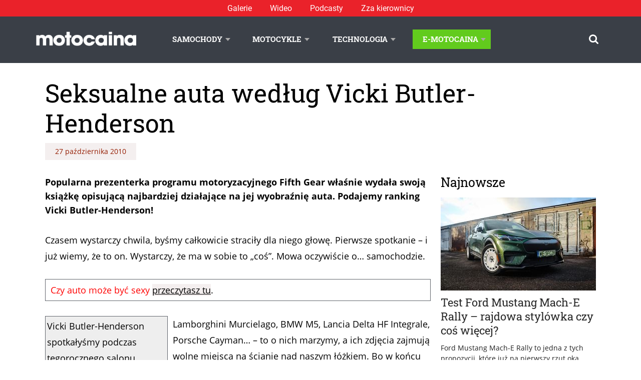

--- FILE ---
content_type: text/html; charset=UTF-8
request_url: https://www.motocaina.pl/artykul/seksualne-auta-wedlug-vicki-butler-henderson-2217.html
body_size: 22093
content:

<!doctype html>
<!--[if lt IE 9]><html class="no-js no-svg ie lt-ie9 lt-ie8 lt-ie7" lang="pl-PL" prefix="og: https://ogp.me/ns#"> <![endif]-->
<!--[if IE 9]><html class="no-js no-svg ie ie9 lt-ie9 lt-ie8" lang="pl-PL" prefix="og: https://ogp.me/ns#"> <![endif]-->
<!--[if gt IE 9]><!--><html class="no-js no-svg" lang="pl-PL" prefix="og: https://ogp.me/ns#"> <!--<![endif]-->
<head>
    <meta charset="UTF-8" />
    <meta name="description" content="Portal motoryzacyjny: news, testy samochodów, testy motocykli, technologia i lifestyle.">
    <link rel="stylesheet" href="https://www.motocaina.pl/wp-content/themes/motocaina/style.css" type="text/css" media="screen" />
    <meta http-equiv="Content-Type" content="text/html; charset=UTF-8" />
    <meta http-equiv="X-UA-Compatible" content="IE=edge">
    <meta name="viewport" content="width=device-width, initial-scale=1">
    <link rel="author" href="https://www.motocaina.pl/wp-content/themes/motocaina/humans.txt" />
    <link rel="pingback" href="https://www.motocaina.pl/xmlrpc.php" />
    <link rel="profile" href="http://gmpg.org/xfn/11">
    <link rel="preload" as="font" type="font/woff2" crossorigin="anonymous" href="/wp-content/themes/motocaina/static/fonts/robotoslab/roboto-slab-v12-latin-ext_latin-regular.woff2">
    <link rel="preload" as="font" type="font/woff2" crossorigin="anonymous" href="/wp-content/themes/motocaina/static/fonts/opensans/open-sans-v18-latin-ext_latin-regular.woff2">
    <!-- Global site tag (gtag.js) - Google Analytics -->
    <script async src="https://www.googletagmanager.com/gtag/js?id=UA-12228821-1"></script>
    <script>
        window.dataLayer = window.dataLayer || [];
        function gtag() { dataLayer.push(arguments); }
        gtag('js', new Date()); gtag('config', 'UA-12228821-1');
    </script>
    <script>
        var pp_gemius_identifier = 'zDrlD3BF0aLb9Td6e7OF8_VD.jzdokcsdt_flpJ6uwX.u7';
        function gemius_pending(i) { window[i] = window[i] || function () { var x = window[i + '_pdata'] = window[i + '_pdata'] || []; x[x.length] = arguments; }; }; gemius_pending('gemius_hit'); gemius_pending('gemius_event'); gemius_pending('pp_gemius_hit'); gemius_pending('pp_gemius_event'); (function (d, t) { try { var gt = d.createElement(t), s = d.getElementsByTagName(t)[0], l = 'http' + ((location.protocol == 'https:') ? 's' : ''); gt.setAttribute('async', 'async'); gt.setAttribute('defer', 'defer'); gt.src = l + '://gapl.hit.gemius.pl/xgemius.js'; s.parentNode.insertBefore(gt, s); } catch (e) { } })(document, 'script');
    </script>
    <script async defer src="https://pagead2.googlesyndication.com/pagead/js/adsbygoogle.js?client=ca-pub-8271120031132319"
        crossorigin="anonymous"></script>
    <script data-cfasync="false" data-no-defer="1" data-no-minify="1" data-no-optimize="1">var ewww_webp_supported=!1;function check_webp_feature(A,e){var w;e=void 0!==e?e:function(){},ewww_webp_supported?e(ewww_webp_supported):((w=new Image).onload=function(){ewww_webp_supported=0<w.width&&0<w.height,e&&e(ewww_webp_supported)},w.onerror=function(){e&&e(!1)},w.src="data:image/webp;base64,"+{alpha:"UklGRkoAAABXRUJQVlA4WAoAAAAQAAAAAAAAAAAAQUxQSAwAAAARBxAR/Q9ERP8DAABWUDggGAAAABQBAJ0BKgEAAQAAAP4AAA3AAP7mtQAAAA=="}[A])}check_webp_feature("alpha");</script><script data-cfasync="false" data-no-defer="1" data-no-minify="1" data-no-optimize="1">var Arrive=function(c,w){"use strict";if(c.MutationObserver&&"undefined"!=typeof HTMLElement){var r,a=0,u=(r=HTMLElement.prototype.matches||HTMLElement.prototype.webkitMatchesSelector||HTMLElement.prototype.mozMatchesSelector||HTMLElement.prototype.msMatchesSelector,{matchesSelector:function(e,t){return e instanceof HTMLElement&&r.call(e,t)},addMethod:function(e,t,r){var a=e[t];e[t]=function(){return r.length==arguments.length?r.apply(this,arguments):"function"==typeof a?a.apply(this,arguments):void 0}},callCallbacks:function(e,t){t&&t.options.onceOnly&&1==t.firedElems.length&&(e=[e[0]]);for(var r,a=0;r=e[a];a++)r&&r.callback&&r.callback.call(r.elem,r.elem);t&&t.options.onceOnly&&1==t.firedElems.length&&t.me.unbindEventWithSelectorAndCallback.call(t.target,t.selector,t.callback)},checkChildNodesRecursively:function(e,t,r,a){for(var i,n=0;i=e[n];n++)r(i,t,a)&&a.push({callback:t.callback,elem:i}),0<i.childNodes.length&&u.checkChildNodesRecursively(i.childNodes,t,r,a)},mergeArrays:function(e,t){var r,a={};for(r in e)e.hasOwnProperty(r)&&(a[r]=e[r]);for(r in t)t.hasOwnProperty(r)&&(a[r]=t[r]);return a},toElementsArray:function(e){return e=void 0!==e&&("number"!=typeof e.length||e===c)?[e]:e}}),e=(l.prototype.addEvent=function(e,t,r,a){a={target:e,selector:t,options:r,callback:a,firedElems:[]};return this._beforeAdding&&this._beforeAdding(a),this._eventsBucket.push(a),a},l.prototype.removeEvent=function(e){for(var t,r=this._eventsBucket.length-1;t=this._eventsBucket[r];r--)e(t)&&(this._beforeRemoving&&this._beforeRemoving(t),(t=this._eventsBucket.splice(r,1))&&t.length&&(t[0].callback=null))},l.prototype.beforeAdding=function(e){this._beforeAdding=e},l.prototype.beforeRemoving=function(e){this._beforeRemoving=e},l),t=function(i,n){var o=new e,l=this,s={fireOnAttributesModification:!1};return o.beforeAdding(function(t){var e=t.target;e!==c.document&&e!==c||(e=document.getElementsByTagName("html")[0]);var r=new MutationObserver(function(e){n.call(this,e,t)}),a=i(t.options);r.observe(e,a),t.observer=r,t.me=l}),o.beforeRemoving(function(e){e.observer.disconnect()}),this.bindEvent=function(e,t,r){t=u.mergeArrays(s,t);for(var a=u.toElementsArray(this),i=0;i<a.length;i++)o.addEvent(a[i],e,t,r)},this.unbindEvent=function(){var r=u.toElementsArray(this);o.removeEvent(function(e){for(var t=0;t<r.length;t++)if(this===w||e.target===r[t])return!0;return!1})},this.unbindEventWithSelectorOrCallback=function(r){var a=u.toElementsArray(this),i=r,e="function"==typeof r?function(e){for(var t=0;t<a.length;t++)if((this===w||e.target===a[t])&&e.callback===i)return!0;return!1}:function(e){for(var t=0;t<a.length;t++)if((this===w||e.target===a[t])&&e.selector===r)return!0;return!1};o.removeEvent(e)},this.unbindEventWithSelectorAndCallback=function(r,a){var i=u.toElementsArray(this);o.removeEvent(function(e){for(var t=0;t<i.length;t++)if((this===w||e.target===i[t])&&e.selector===r&&e.callback===a)return!0;return!1})},this},i=new function(){var s={fireOnAttributesModification:!1,onceOnly:!1,existing:!1};function n(e,t,r){return!(!u.matchesSelector(e,t.selector)||(e._id===w&&(e._id=a++),-1!=t.firedElems.indexOf(e._id)))&&(t.firedElems.push(e._id),!0)}var c=(i=new t(function(e){var t={attributes:!1,childList:!0,subtree:!0};return e.fireOnAttributesModification&&(t.attributes=!0),t},function(e,i){e.forEach(function(e){var t=e.addedNodes,r=e.target,a=[];null!==t&&0<t.length?u.checkChildNodesRecursively(t,i,n,a):"attributes"===e.type&&n(r,i)&&a.push({callback:i.callback,elem:r}),u.callCallbacks(a,i)})})).bindEvent;return i.bindEvent=function(e,t,r){t=void 0===r?(r=t,s):u.mergeArrays(s,t);var a=u.toElementsArray(this);if(t.existing){for(var i=[],n=0;n<a.length;n++)for(var o=a[n].querySelectorAll(e),l=0;l<o.length;l++)i.push({callback:r,elem:o[l]});if(t.onceOnly&&i.length)return r.call(i[0].elem,i[0].elem);setTimeout(u.callCallbacks,1,i)}c.call(this,e,t,r)},i},o=new function(){var a={};function i(e,t){return u.matchesSelector(e,t.selector)}var n=(o=new t(function(){return{childList:!0,subtree:!0}},function(e,r){e.forEach(function(e){var t=e.removedNodes,e=[];null!==t&&0<t.length&&u.checkChildNodesRecursively(t,r,i,e),u.callCallbacks(e,r)})})).bindEvent;return o.bindEvent=function(e,t,r){t=void 0===r?(r=t,a):u.mergeArrays(a,t),n.call(this,e,t,r)},o};d(HTMLElement.prototype),d(NodeList.prototype),d(HTMLCollection.prototype),d(HTMLDocument.prototype),d(Window.prototype);var n={};return s(i,n,"unbindAllArrive"),s(o,n,"unbindAllLeave"),n}function l(){this._eventsBucket=[],this._beforeAdding=null,this._beforeRemoving=null}function s(e,t,r){u.addMethod(t,r,e.unbindEvent),u.addMethod(t,r,e.unbindEventWithSelectorOrCallback),u.addMethod(t,r,e.unbindEventWithSelectorAndCallback)}function d(e){e.arrive=i.bindEvent,s(i,e,"unbindArrive"),e.leave=o.bindEvent,s(o,e,"unbindLeave")}}(window,void 0),ewww_webp_supported=!1;function check_webp_feature(e,t){var r;ewww_webp_supported?t(ewww_webp_supported):((r=new Image).onload=function(){ewww_webp_supported=0<r.width&&0<r.height,t(ewww_webp_supported)},r.onerror=function(){t(!1)},r.src="data:image/webp;base64,"+{alpha:"UklGRkoAAABXRUJQVlA4WAoAAAAQAAAAAAAAAAAAQUxQSAwAAAARBxAR/Q9ERP8DAABWUDggGAAAABQBAJ0BKgEAAQAAAP4AAA3AAP7mtQAAAA==",animation:"UklGRlIAAABXRUJQVlA4WAoAAAASAAAAAAAAAAAAQU5JTQYAAAD/////AABBTk1GJgAAAAAAAAAAAAAAAAAAAGQAAABWUDhMDQAAAC8AAAAQBxAREYiI/gcA"}[e])}function ewwwLoadImages(e){if(e){for(var t=document.querySelectorAll(".batch-image img, .image-wrapper a, .ngg-pro-masonry-item a, .ngg-galleria-offscreen-seo-wrapper a"),r=0,a=t.length;r<a;r++)ewwwAttr(t[r],"data-src",t[r].getAttribute("data-webp")),ewwwAttr(t[r],"data-thumbnail",t[r].getAttribute("data-webp-thumbnail"));for(var i=document.querySelectorAll("div.woocommerce-product-gallery__image"),r=0,a=i.length;r<a;r++)ewwwAttr(i[r],"data-thumb",i[r].getAttribute("data-webp-thumb"))}for(var n=document.querySelectorAll("video"),r=0,a=n.length;r<a;r++)ewwwAttr(n[r],"poster",e?n[r].getAttribute("data-poster-webp"):n[r].getAttribute("data-poster-image"));for(var o,l=document.querySelectorAll("img.ewww_webp_lazy_load"),r=0,a=l.length;r<a;r++)e&&(ewwwAttr(l[r],"data-lazy-srcset",l[r].getAttribute("data-lazy-srcset-webp")),ewwwAttr(l[r],"data-srcset",l[r].getAttribute("data-srcset-webp")),ewwwAttr(l[r],"data-lazy-src",l[r].getAttribute("data-lazy-src-webp")),ewwwAttr(l[r],"data-src",l[r].getAttribute("data-src-webp")),ewwwAttr(l[r],"data-orig-file",l[r].getAttribute("data-webp-orig-file")),ewwwAttr(l[r],"data-medium-file",l[r].getAttribute("data-webp-medium-file")),ewwwAttr(l[r],"data-large-file",l[r].getAttribute("data-webp-large-file")),null!=(o=l[r].getAttribute("srcset"))&&!1!==o&&o.includes("R0lGOD")&&ewwwAttr(l[r],"src",l[r].getAttribute("data-lazy-src-webp"))),l[r].className=l[r].className.replace(/\bewww_webp_lazy_load\b/,"");for(var s=document.querySelectorAll(".ewww_webp"),r=0,a=s.length;r<a;r++)e?(ewwwAttr(s[r],"srcset",s[r].getAttribute("data-srcset-webp")),ewwwAttr(s[r],"src",s[r].getAttribute("data-src-webp")),ewwwAttr(s[r],"data-orig-file",s[r].getAttribute("data-webp-orig-file")),ewwwAttr(s[r],"data-medium-file",s[r].getAttribute("data-webp-medium-file")),ewwwAttr(s[r],"data-large-file",s[r].getAttribute("data-webp-large-file")),ewwwAttr(s[r],"data-large_image",s[r].getAttribute("data-webp-large_image")),ewwwAttr(s[r],"data-src",s[r].getAttribute("data-webp-src"))):(ewwwAttr(s[r],"srcset",s[r].getAttribute("data-srcset-img")),ewwwAttr(s[r],"src",s[r].getAttribute("data-src-img"))),s[r].className=s[r].className.replace(/\bewww_webp\b/,"ewww_webp_loaded");window.jQuery&&jQuery.fn.isotope&&jQuery.fn.imagesLoaded&&(jQuery(".fusion-posts-container-infinite").imagesLoaded(function(){jQuery(".fusion-posts-container-infinite").hasClass("isotope")&&jQuery(".fusion-posts-container-infinite").isotope()}),jQuery(".fusion-portfolio:not(.fusion-recent-works) .fusion-portfolio-wrapper").imagesLoaded(function(){jQuery(".fusion-portfolio:not(.fusion-recent-works) .fusion-portfolio-wrapper").isotope()}))}function ewwwWebPInit(e){ewwwLoadImages(e),ewwwNggLoadGalleries(e),document.arrive(".ewww_webp",function(){ewwwLoadImages(e)}),document.arrive(".ewww_webp_lazy_load",function(){ewwwLoadImages(e)}),document.arrive("videos",function(){ewwwLoadImages(e)}),"loading"==document.readyState?document.addEventListener("DOMContentLoaded",ewwwJSONParserInit):("undefined"!=typeof galleries&&ewwwNggParseGalleries(e),ewwwWooParseVariations(e))}function ewwwAttr(e,t,r){null!=r&&!1!==r&&e.setAttribute(t,r)}function ewwwJSONParserInit(){"undefined"!=typeof galleries&&check_webp_feature("alpha",ewwwNggParseGalleries),check_webp_feature("alpha",ewwwWooParseVariations)}function ewwwWooParseVariations(e){if(e)for(var t=document.querySelectorAll("form.variations_form"),r=0,a=t.length;r<a;r++){var i=t[r].getAttribute("data-product_variations"),n=!1;try{for(var o in i=JSON.parse(i))void 0!==i[o]&&void 0!==i[o].image&&(void 0!==i[o].image.src_webp&&(i[o].image.src=i[o].image.src_webp,n=!0),void 0!==i[o].image.srcset_webp&&(i[o].image.srcset=i[o].image.srcset_webp,n=!0),void 0!==i[o].image.full_src_webp&&(i[o].image.full_src=i[o].image.full_src_webp,n=!0),void 0!==i[o].image.gallery_thumbnail_src_webp&&(i[o].image.gallery_thumbnail_src=i[o].image.gallery_thumbnail_src_webp,n=!0),void 0!==i[o].image.thumb_src_webp&&(i[o].image.thumb_src=i[o].image.thumb_src_webp,n=!0));n&&ewwwAttr(t[r],"data-product_variations",JSON.stringify(i))}catch(e){}}}function ewwwNggParseGalleries(e){if(e)for(var t in galleries){var r=galleries[t];galleries[t].images_list=ewwwNggParseImageList(r.images_list)}}function ewwwNggLoadGalleries(e){e&&document.addEventListener("ngg.galleria.themeadded",function(e,t){window.ngg_galleria._create_backup=window.ngg_galleria.create,window.ngg_galleria.create=function(e,t){var r=$(e).data("id");return galleries["gallery_"+r].images_list=ewwwNggParseImageList(galleries["gallery_"+r].images_list),window.ngg_galleria._create_backup(e,t)}})}function ewwwNggParseImageList(e){for(var t in e){var r=e[t];if(void 0!==r["image-webp"]&&(e[t].image=r["image-webp"],delete e[t]["image-webp"]),void 0!==r["thumb-webp"]&&(e[t].thumb=r["thumb-webp"],delete e[t]["thumb-webp"]),void 0!==r.full_image_webp&&(e[t].full_image=r.full_image_webp,delete e[t].full_image_webp),void 0!==r.srcsets)for(var a in r.srcsets)nggSrcset=r.srcsets[a],void 0!==r.srcsets[a+"-webp"]&&(e[t].srcsets[a]=r.srcsets[a+"-webp"],delete e[t].srcsets[a+"-webp"]);if(void 0!==r.full_srcsets)for(var i in r.full_srcsets)nggFSrcset=r.full_srcsets[i],void 0!==r.full_srcsets[i+"-webp"]&&(e[t].full_srcsets[i]=r.full_srcsets[i+"-webp"],delete e[t].full_srcsets[i+"-webp"])}return e}check_webp_feature("alpha",ewwwWebPInit);</script>	<style>img:is([sizes="auto" i], [sizes^="auto," i]) { contain-intrinsic-size: 3000px 1500px }</style>
	
<!-- Optymalizacja wyszukiwarek według Rank Math - https://rankmath.com/ -->
<title>Seksualne auta według Vicki Butler-Henderson | Motocaina.pl</title>
<meta name="description" content="Popularna prezenterka programu motoryzacyjnego Fifth Gear właśnie wydała swoją książkę opisującą najbardziej działające na jej wyobraźnię auta. Podajemy ranking Vicki Butler-Henderson!"/>
<meta name="robots" content="follow, index, max-snippet:-1, max-video-preview:-1, max-image-preview:large"/>
<link rel="canonical" href="https://www.motocaina.pl/artykul/seksualne-auta-wedlug-vicki-butler-henderson-2217.html" />
<meta property="og:locale" content="pl_PL" />
<meta property="og:type" content="article" />
<meta property="og:title" content="Seksualne auta według Vicki Butler-Henderson | Motocaina.pl" />
<meta property="og:description" content="Popularna prezenterka programu motoryzacyjnego Fifth Gear właśnie wydała swoją książkę opisującą najbardziej działające na jej wyobraźnię auta. Podajemy ranking Vicki Butler-Henderson!" />
<meta property="og:url" content="https://www.motocaina.pl/artykul/seksualne-auta-wedlug-vicki-butler-henderson-2217.html" />
<meta property="og:site_name" content="Motocaina" />
<meta property="article:section" content="Samochody" />
<meta property="og:updated_time" content="2021-04-30T02:34:28+02:00" />
<meta property="og:image" content="https://www.motocaina.pl/wp-content/uploads/2021/04/IMG_9596_resize.jpg" />
<meta property="og:image:secure_url" content="https://www.motocaina.pl/wp-content/uploads/2021/04/IMG_9596_resize.jpg" />
<meta property="og:image:width" content="1024" />
<meta property="og:image:height" content="1024" />
<meta property="og:image:alt" content="Seksualne auta według Vicki Butler-Henderson" />
<meta property="og:image:type" content="image/jpeg" />
<meta property="article:published_time" content="2010-10-27T08:12:43+02:00" />
<meta property="article:modified_time" content="2021-04-30T02:34:28+02:00" />
<meta name="twitter:card" content="summary_large_image" />
<meta name="twitter:title" content="Seksualne auta według Vicki Butler-Henderson | Motocaina.pl" />
<meta name="twitter:description" content="Popularna prezenterka programu motoryzacyjnego Fifth Gear właśnie wydała swoją książkę opisującą najbardziej działające na jej wyobraźnię auta. Podajemy ranking Vicki Butler-Henderson!" />
<meta name="twitter:image" content="https://www.motocaina.pl/wp-content/uploads/2021/04/IMG_9596_resize.jpg" />
<script type="application/ld+json" class="rank-math-schema">{"@context":"https://schema.org","@graph":[{"@type":"Organization","@id":"https://www.motocaina.pl/#organization","name":"Motocaina"},{"@type":"WebSite","@id":"https://www.motocaina.pl/#website","url":"https://www.motocaina.pl","name":"Motocaina","publisher":{"@id":"https://www.motocaina.pl/#organization"},"inLanguage":"pl-PL"},{"@type":"ImageObject","@id":"https://www.motocaina.pl/wp-content/uploads/2021/04/IMG_9596_resize.jpg","url":"https://www.motocaina.pl/wp-content/uploads/2021/04/IMG_9596_resize.jpg","width":"200","height":"200","inLanguage":"pl-PL"},{"@type":"BreadcrumbList","@id":"https://www.motocaina.pl/artykul/seksualne-auta-wedlug-vicki-butler-henderson-2217.html#breadcrumb","itemListElement":[{"@type":"ListItem","position":"1","item":{"@id":"https://motocaina.pl","name":"Strona g\u0142\u00f3wna"}},{"@type":"ListItem","position":"2","item":{"@id":"https://www.motocaina.pl/artykuly/samochody-1","name":"Samochody"}},{"@type":"ListItem","position":"3","item":{"@id":"https://www.motocaina.pl/artykul/seksualne-auta-wedlug-vicki-butler-henderson-2217.html","name":"Seksualne auta wed\u0142ug Vicki Butler-Henderson"}}]},{"@type":"WebPage","@id":"https://www.motocaina.pl/artykul/seksualne-auta-wedlug-vicki-butler-henderson-2217.html#webpage","url":"https://www.motocaina.pl/artykul/seksualne-auta-wedlug-vicki-butler-henderson-2217.html","name":"Seksualne auta wed\u0142ug Vicki Butler-Henderson | Motocaina.pl","datePublished":"2010-10-27T08:12:43+02:00","dateModified":"2021-04-30T02:34:28+02:00","isPartOf":{"@id":"https://www.motocaina.pl/#website"},"primaryImageOfPage":{"@id":"https://www.motocaina.pl/wp-content/uploads/2021/04/IMG_9596_resize.jpg"},"inLanguage":"pl-PL","breadcrumb":{"@id":"https://www.motocaina.pl/artykul/seksualne-auta-wedlug-vicki-butler-henderson-2217.html#breadcrumb"}},{"@type":"Person","@id":"https://www.motocaina.pl/profile/goodc","name":"Katarzyna Frendl","url":"https://www.motocaina.pl/profile/goodc","image":{"@type":"ImageObject","@id":"https://secure.gravatar.com/avatar/23da664f4d8e4c680a4a5a83382546cfb2f55898512cade8b2ac0a6ece7b58e9?s=96&amp;d=mm&amp;r=g","url":"https://secure.gravatar.com/avatar/23da664f4d8e4c680a4a5a83382546cfb2f55898512cade8b2ac0a6ece7b58e9?s=96&amp;d=mm&amp;r=g","caption":"Katarzyna Frendl","inLanguage":"pl-PL"},"sameAs":["https://new.motocaina.com"],"worksFor":{"@id":"https://www.motocaina.pl/#organization"}},{"@type":"Article","headline":"Seksualne auta wed\u0142ug Vicki Butler-Henderson | Motocaina.pl","datePublished":"2010-10-27T08:12:43+02:00","dateModified":"2021-04-30T02:34:28+02:00","articleSection":"Samochody","author":{"@id":"https://www.motocaina.pl/profile/goodc","name":"Katarzyna Frendl"},"publisher":{"@id":"https://www.motocaina.pl/#organization"},"description":"Popularna prezenterka programu motoryzacyjnego Fifth Gear w\u0142a\u015bnie wyda\u0142a swoj\u0105 ksi\u0105\u017ck\u0119 opisuj\u0105c\u0105 najbardziej dzia\u0142aj\u0105ce na jej wyobra\u017ani\u0119 auta. Podajemy ranking Vicki Butler-Henderson!","name":"Seksualne auta wed\u0142ug Vicki Butler-Henderson | Motocaina.pl","@id":"https://www.motocaina.pl/artykul/seksualne-auta-wedlug-vicki-butler-henderson-2217.html#richSnippet","isPartOf":{"@id":"https://www.motocaina.pl/artykul/seksualne-auta-wedlug-vicki-butler-henderson-2217.html#webpage"},"image":{"@id":"https://www.motocaina.pl/wp-content/uploads/2021/04/IMG_9596_resize.jpg"},"inLanguage":"pl-PL","mainEntityOfPage":{"@id":"https://www.motocaina.pl/artykul/seksualne-auta-wedlug-vicki-butler-henderson-2217.html#webpage"}}]}</script>
<!-- /Wtyczka Rank Math WordPress SEO -->

<link rel='dns-prefetch' href='//www.motocaina.pl' />
<link rel="alternate" type="application/rss+xml" title="Motocaina &raquo; Kanał z wpisami" href="https://www.motocaina.pl/feed" />
<link rel="alternate" type="application/rss+xml" title="Motocaina &raquo; Kanał z komentarzami" href="https://www.motocaina.pl/comments/feed" />
<link rel="alternate" type="application/rss+xml" title="Motocaina &raquo; Seksualne auta według Vicki Butler-Henderson Kanał z komentarzami" href="https://www.motocaina.pl/artykul/seksualne-auta-wedlug-vicki-butler-henderson-2217.html/feed" />
<!-- www.motocaina.pl is managing ads with Advanced Ads 2.0.9 – https://wpadvancedads.com/ --><script id="motoc-ready">
			window.advanced_ads_ready=function(e,a){a=a||"complete";var d=function(e){return"interactive"===a?"loading"!==e:"complete"===e};d(document.readyState)?e():document.addEventListener("readystatechange",(function(a){d(a.target.readyState)&&e()}),{once:"interactive"===a})},window.advanced_ads_ready_queue=window.advanced_ads_ready_queue||[];		</script>
		<link rel='stylesheet' id='wp-block-library-css' href='https://www.motocaina.pl/wp-includes/css/dist/block-library/style.min.css?ver=82a427eeec490a94173965956eafe096' type='text/css' media='all' />
<style id='classic-theme-styles-inline-css' type='text/css'>
/*! This file is auto-generated */
.wp-block-button__link{color:#fff;background-color:#32373c;border-radius:9999px;box-shadow:none;text-decoration:none;padding:calc(.667em + 2px) calc(1.333em + 2px);font-size:1.125em}.wp-block-file__button{background:#32373c;color:#fff;text-decoration:none}
</style>
<style id='global-styles-inline-css' type='text/css'>
:root{--wp--preset--aspect-ratio--square: 1;--wp--preset--aspect-ratio--4-3: 4/3;--wp--preset--aspect-ratio--3-4: 3/4;--wp--preset--aspect-ratio--3-2: 3/2;--wp--preset--aspect-ratio--2-3: 2/3;--wp--preset--aspect-ratio--16-9: 16/9;--wp--preset--aspect-ratio--9-16: 9/16;--wp--preset--color--black: #000000;--wp--preset--color--cyan-bluish-gray: #abb8c3;--wp--preset--color--white: #ffffff;--wp--preset--color--pale-pink: #f78da7;--wp--preset--color--vivid-red: #cf2e2e;--wp--preset--color--luminous-vivid-orange: #ff6900;--wp--preset--color--luminous-vivid-amber: #fcb900;--wp--preset--color--light-green-cyan: #7bdcb5;--wp--preset--color--vivid-green-cyan: #00d084;--wp--preset--color--pale-cyan-blue: #8ed1fc;--wp--preset--color--vivid-cyan-blue: #0693e3;--wp--preset--color--vivid-purple: #9b51e0;--wp--preset--gradient--vivid-cyan-blue-to-vivid-purple: linear-gradient(135deg,rgba(6,147,227,1) 0%,rgb(155,81,224) 100%);--wp--preset--gradient--light-green-cyan-to-vivid-green-cyan: linear-gradient(135deg,rgb(122,220,180) 0%,rgb(0,208,130) 100%);--wp--preset--gradient--luminous-vivid-amber-to-luminous-vivid-orange: linear-gradient(135deg,rgba(252,185,0,1) 0%,rgba(255,105,0,1) 100%);--wp--preset--gradient--luminous-vivid-orange-to-vivid-red: linear-gradient(135deg,rgba(255,105,0,1) 0%,rgb(207,46,46) 100%);--wp--preset--gradient--very-light-gray-to-cyan-bluish-gray: linear-gradient(135deg,rgb(238,238,238) 0%,rgb(169,184,195) 100%);--wp--preset--gradient--cool-to-warm-spectrum: linear-gradient(135deg,rgb(74,234,220) 0%,rgb(151,120,209) 20%,rgb(207,42,186) 40%,rgb(238,44,130) 60%,rgb(251,105,98) 80%,rgb(254,248,76) 100%);--wp--preset--gradient--blush-light-purple: linear-gradient(135deg,rgb(255,206,236) 0%,rgb(152,150,240) 100%);--wp--preset--gradient--blush-bordeaux: linear-gradient(135deg,rgb(254,205,165) 0%,rgb(254,45,45) 50%,rgb(107,0,62) 100%);--wp--preset--gradient--luminous-dusk: linear-gradient(135deg,rgb(255,203,112) 0%,rgb(199,81,192) 50%,rgb(65,88,208) 100%);--wp--preset--gradient--pale-ocean: linear-gradient(135deg,rgb(255,245,203) 0%,rgb(182,227,212) 50%,rgb(51,167,181) 100%);--wp--preset--gradient--electric-grass: linear-gradient(135deg,rgb(202,248,128) 0%,rgb(113,206,126) 100%);--wp--preset--gradient--midnight: linear-gradient(135deg,rgb(2,3,129) 0%,rgb(40,116,252) 100%);--wp--preset--font-size--small: 13px;--wp--preset--font-size--medium: 20px;--wp--preset--font-size--large: 36px;--wp--preset--font-size--x-large: 42px;--wp--preset--spacing--20: 0.44rem;--wp--preset--spacing--30: 0.67rem;--wp--preset--spacing--40: 1rem;--wp--preset--spacing--50: 1.5rem;--wp--preset--spacing--60: 2.25rem;--wp--preset--spacing--70: 3.38rem;--wp--preset--spacing--80: 5.06rem;--wp--preset--shadow--natural: 6px 6px 9px rgba(0, 0, 0, 0.2);--wp--preset--shadow--deep: 12px 12px 50px rgba(0, 0, 0, 0.4);--wp--preset--shadow--sharp: 6px 6px 0px rgba(0, 0, 0, 0.2);--wp--preset--shadow--outlined: 6px 6px 0px -3px rgba(255, 255, 255, 1), 6px 6px rgba(0, 0, 0, 1);--wp--preset--shadow--crisp: 6px 6px 0px rgba(0, 0, 0, 1);}:where(.is-layout-flex){gap: 0.5em;}:where(.is-layout-grid){gap: 0.5em;}body .is-layout-flex{display: flex;}.is-layout-flex{flex-wrap: wrap;align-items: center;}.is-layout-flex > :is(*, div){margin: 0;}body .is-layout-grid{display: grid;}.is-layout-grid > :is(*, div){margin: 0;}:where(.wp-block-columns.is-layout-flex){gap: 2em;}:where(.wp-block-columns.is-layout-grid){gap: 2em;}:where(.wp-block-post-template.is-layout-flex){gap: 1.25em;}:where(.wp-block-post-template.is-layout-grid){gap: 1.25em;}.has-black-color{color: var(--wp--preset--color--black) !important;}.has-cyan-bluish-gray-color{color: var(--wp--preset--color--cyan-bluish-gray) !important;}.has-white-color{color: var(--wp--preset--color--white) !important;}.has-pale-pink-color{color: var(--wp--preset--color--pale-pink) !important;}.has-vivid-red-color{color: var(--wp--preset--color--vivid-red) !important;}.has-luminous-vivid-orange-color{color: var(--wp--preset--color--luminous-vivid-orange) !important;}.has-luminous-vivid-amber-color{color: var(--wp--preset--color--luminous-vivid-amber) !important;}.has-light-green-cyan-color{color: var(--wp--preset--color--light-green-cyan) !important;}.has-vivid-green-cyan-color{color: var(--wp--preset--color--vivid-green-cyan) !important;}.has-pale-cyan-blue-color{color: var(--wp--preset--color--pale-cyan-blue) !important;}.has-vivid-cyan-blue-color{color: var(--wp--preset--color--vivid-cyan-blue) !important;}.has-vivid-purple-color{color: var(--wp--preset--color--vivid-purple) !important;}.has-black-background-color{background-color: var(--wp--preset--color--black) !important;}.has-cyan-bluish-gray-background-color{background-color: var(--wp--preset--color--cyan-bluish-gray) !important;}.has-white-background-color{background-color: var(--wp--preset--color--white) !important;}.has-pale-pink-background-color{background-color: var(--wp--preset--color--pale-pink) !important;}.has-vivid-red-background-color{background-color: var(--wp--preset--color--vivid-red) !important;}.has-luminous-vivid-orange-background-color{background-color: var(--wp--preset--color--luminous-vivid-orange) !important;}.has-luminous-vivid-amber-background-color{background-color: var(--wp--preset--color--luminous-vivid-amber) !important;}.has-light-green-cyan-background-color{background-color: var(--wp--preset--color--light-green-cyan) !important;}.has-vivid-green-cyan-background-color{background-color: var(--wp--preset--color--vivid-green-cyan) !important;}.has-pale-cyan-blue-background-color{background-color: var(--wp--preset--color--pale-cyan-blue) !important;}.has-vivid-cyan-blue-background-color{background-color: var(--wp--preset--color--vivid-cyan-blue) !important;}.has-vivid-purple-background-color{background-color: var(--wp--preset--color--vivid-purple) !important;}.has-black-border-color{border-color: var(--wp--preset--color--black) !important;}.has-cyan-bluish-gray-border-color{border-color: var(--wp--preset--color--cyan-bluish-gray) !important;}.has-white-border-color{border-color: var(--wp--preset--color--white) !important;}.has-pale-pink-border-color{border-color: var(--wp--preset--color--pale-pink) !important;}.has-vivid-red-border-color{border-color: var(--wp--preset--color--vivid-red) !important;}.has-luminous-vivid-orange-border-color{border-color: var(--wp--preset--color--luminous-vivid-orange) !important;}.has-luminous-vivid-amber-border-color{border-color: var(--wp--preset--color--luminous-vivid-amber) !important;}.has-light-green-cyan-border-color{border-color: var(--wp--preset--color--light-green-cyan) !important;}.has-vivid-green-cyan-border-color{border-color: var(--wp--preset--color--vivid-green-cyan) !important;}.has-pale-cyan-blue-border-color{border-color: var(--wp--preset--color--pale-cyan-blue) !important;}.has-vivid-cyan-blue-border-color{border-color: var(--wp--preset--color--vivid-cyan-blue) !important;}.has-vivid-purple-border-color{border-color: var(--wp--preset--color--vivid-purple) !important;}.has-vivid-cyan-blue-to-vivid-purple-gradient-background{background: var(--wp--preset--gradient--vivid-cyan-blue-to-vivid-purple) !important;}.has-light-green-cyan-to-vivid-green-cyan-gradient-background{background: var(--wp--preset--gradient--light-green-cyan-to-vivid-green-cyan) !important;}.has-luminous-vivid-amber-to-luminous-vivid-orange-gradient-background{background: var(--wp--preset--gradient--luminous-vivid-amber-to-luminous-vivid-orange) !important;}.has-luminous-vivid-orange-to-vivid-red-gradient-background{background: var(--wp--preset--gradient--luminous-vivid-orange-to-vivid-red) !important;}.has-very-light-gray-to-cyan-bluish-gray-gradient-background{background: var(--wp--preset--gradient--very-light-gray-to-cyan-bluish-gray) !important;}.has-cool-to-warm-spectrum-gradient-background{background: var(--wp--preset--gradient--cool-to-warm-spectrum) !important;}.has-blush-light-purple-gradient-background{background: var(--wp--preset--gradient--blush-light-purple) !important;}.has-blush-bordeaux-gradient-background{background: var(--wp--preset--gradient--blush-bordeaux) !important;}.has-luminous-dusk-gradient-background{background: var(--wp--preset--gradient--luminous-dusk) !important;}.has-pale-ocean-gradient-background{background: var(--wp--preset--gradient--pale-ocean) !important;}.has-electric-grass-gradient-background{background: var(--wp--preset--gradient--electric-grass) !important;}.has-midnight-gradient-background{background: var(--wp--preset--gradient--midnight) !important;}.has-small-font-size{font-size: var(--wp--preset--font-size--small) !important;}.has-medium-font-size{font-size: var(--wp--preset--font-size--medium) !important;}.has-large-font-size{font-size: var(--wp--preset--font-size--large) !important;}.has-x-large-font-size{font-size: var(--wp--preset--font-size--x-large) !important;}
:where(.wp-block-post-template.is-layout-flex){gap: 1.25em;}:where(.wp-block-post-template.is-layout-grid){gap: 1.25em;}
:where(.wp-block-columns.is-layout-flex){gap: 2em;}:where(.wp-block-columns.is-layout-grid){gap: 2em;}
:root :where(.wp-block-pullquote){font-size: 1.5em;line-height: 1.6;}
</style>
<link rel='stylesheet' id='motocaina-style-css' href='https://www.motocaina.pl/wp-content/themes/motocaina/static/styles/style.css?ver=1673607823' type='text/css' media='all' />
<script type="text/javascript" src="https://www.motocaina.pl/wp-includes/js/jquery/jquery.min.js?ver=3.7.1" id="jquery-core-js"></script>
<script type="text/javascript" src="https://www.motocaina.pl/wp-includes/js/jquery/jquery-migrate.min.js?ver=3.4.1" id="jquery-migrate-js"></script>
<link rel="https://api.w.org/" href="https://www.motocaina.pl/wp-json/" /><link rel="alternate" title="JSON" type="application/json" href="https://www.motocaina.pl/wp-json/wp/v2/posts/2217" /><link rel="EditURI" type="application/rsd+xml" title="RSD" href="https://www.motocaina.pl/xmlrpc.php?rsd" />
<link rel='shortlink' href='https://www.motocaina.pl/?p=2217' />
<link rel="alternate" title="oEmbed (JSON)" type="application/json+oembed" href="https://www.motocaina.pl/wp-json/oembed/1.0/embed?url=https%3A%2F%2Fwww.motocaina.pl%2Fartykul%2Fseksualne-auta-wedlug-vicki-butler-henderson-2217.html" />
<link rel="alternate" title="oEmbed (XML)" type="text/xml+oembed" href="https://www.motocaina.pl/wp-json/oembed/1.0/embed?url=https%3A%2F%2Fwww.motocaina.pl%2Fartykul%2Fseksualne-auta-wedlug-vicki-butler-henderson-2217.html&#038;format=xml" />
<noscript><style>.lazyload[data-src]{display:none !important;}</style></noscript><style>.lazyload{background-image:none !important;}.lazyload:before{background-image:none !important;}</style><script  async src="https://pagead2.googlesyndication.com/pagead/js/adsbygoogle.js?client=ca-pub-8271120031132319" crossorigin="anonymous"></script><link rel="icon" href="https://www.motocaina.pl/wp-content/uploads/2021/02/favicon.png" sizes="32x32" />
<link rel="icon" href="https://www.motocaina.pl/wp-content/uploads/2021/02/favicon.png" sizes="192x192" />
<link rel="apple-touch-icon" href="https://www.motocaina.pl/wp-content/uploads/2021/02/favicon.png" />
<meta name="msapplication-TileImage" content="https://www.motocaina.pl/wp-content/uploads/2021/02/favicon.png" />
		<style type="text/css" id="wp-custom-css">
			/* Ustawienie divów reklamowych */

.ad_container {
	height: 280px;
}

.ad_container2 {
	height: 230px;
}

.ad_container3 {
	height: 320px;
}

@media only screen and (max-width: 700px) {
.ad_container,
.ad_container2 {
		height: 320px;
	}
}

/* Usuwanie "podobnych artykułów" i "pokaż więcej" */

.posts-grid--similar-articles, .posts-grid--see-also {
	display: none;
}

/* Dodanie ikon linkedin i tik tok */
.footer-socials .icon-linkedin .menu__link {
	background-image: url('https://www.motocaina.pl/wp-content/uploads/2022/07/linkedin.png');
	width: 2.5rem;
  height: 2.1rem;
}

.footer-socials .menu-item-437434 .menu__link {
	background-image: url('https://www.motocaina.pl/wp-content/uploads/2022/07/tiktok.png');
	width: 2.5rem;
  height: 2.1rem;
}

.menu-main .menu__link-child:first-of-type {
	display: block;
}

/*Stylizacja przycisku w menu*/
.menu-item-452223 > a {
	   background: #62cb1d;
    padding-left: 20px !important;
    padding-right: 25px !important;
}

.menu-item-452223 > a::after {
	margin-right: 10px;
}

.menu-item-452223 > button {
	 background: #62cb1d !important;
	padding: 10px !important;
}

/*Zmiana koloru górnego paska dla E-motocainy */
.category-4554 .menu-background--top,
.category-1186 .menu-background--top,
.category-4555 .menu-background--top,
.sgl-cat-e-motocaina .menu-background--top,
.sgl-cat-wodor .menu-background--top
{
	background: #62cb1d;
}

/* Google News Widget */
.motocaina__google-news-widget {
	 content: url('https://www.motocaina.pl/wp-content/uploads/2023/01/google_news.jpg');
	margin-block: 30px;
}

@media only screen and (max-width: 1079px) {
	.motocaina__google-news-widget {
		 content: url('https://www.motocaina.pl/wp-content/uploads/2023/01/google_news_m.jpg') !important;
	display: flex;
	justify-content: center;
		max-width: 100%
}
}
		</style>
						<style type="text/css" id="c4wp-checkout-css">
					.woocommerce-checkout .c4wp_captcha_field {
						margin-bottom: 10px;
						margin-top: 15px;
						position: relative;
						display: inline-block;
					}
				</style>
							<style type="text/css" id="c4wp-v3-lp-form-css">
				.login #login, .login #lostpasswordform {
					min-width: 350px !important;
				}
				.wpforms-field-c4wp iframe {
					width: 100% !important;
				}
			</style>
			
    <script type="text/javascript" async defer>
      (function() {
        var host = window.location.hostname;
        var element = document.createElement('script');
        var firstScript = document.getElementsByTagName('script')[0];
        var url = 'https://quantcast.mgr.consensu.org'
          .concat('/choice/', 'tqh2q2M6KWadw', '/', host, '/choice.js')
        var uspTries = 0;
        var uspTriesLimit = 3;
        element.async = true;
        element.type = 'text/javascript';
        element.src = url;

        firstScript.parentNode.insertBefore(element, firstScript);

        function makeStub() {
          var TCF_LOCATOR_NAME = '__tcfapiLocator';
          var queue = [];
          var win = window;
          var cmpFrame;

          function addFrame() {
            var doc = win.document;
            var otherCMP = !!(win.frames[TCF_LOCATOR_NAME]);

            if (!otherCMP) {
              if (doc.body) {
                var iframe = doc.createElement('iframe');

                iframe.style.cssText = 'display:none';
                iframe.name = TCF_LOCATOR_NAME;
                doc.body.appendChild(iframe);
              } else {
                setTimeout(addFrame, 5);
              }
            }
            return !otherCMP;
          }

          function tcfAPIHandler() {
            var gdprApplies;
            var args = arguments;

            if (!args.length) {
              return queue;
            } else if (args[0] === 'setGdprApplies') {
              if (
                args.length > 3 &&
                args[2] === 2 &&
                typeof args[3] === 'boolean'
              ) {
                gdprApplies = args[3];
                if (typeof args[2] === 'function') {
                  args[2]('set', true);
                }
              }
            } else if (args[0] === 'ping') {
              var retr = {
                gdprApplies: gdprApplies,
                cmpLoaded: false,
                cmpStatus: 'stub'
              };

              if (typeof args[2] === 'function') {
                args[2](retr);
              }
            } else {
              queue.push(args);
            }
          }

          function postMessageEventHandler(event) {
            var msgIsString = typeof event.data === 'string';
            var json = {};

            try {
              if (msgIsString) {
                json = JSON.parse(event.data);
              } else {
                json = event.data;
              }
            } catch (ignore) {}

            var payload = json.__tcfapiCall;

            if (payload) {
              window.__tcfapi(
                payload.command,
                payload.version,
                function(retValue, success) {
                  var returnMsg = {
                    __tcfapiReturn: {
                      returnValue: retValue,
                      success: success,
                      callId: payload.callId
                    }
                  };
                  if (msgIsString) {
                    returnMsg = JSON.stringify(returnMsg);
                  }
                  if (event && event.source && event.source.postMessage) {
                    event.source.postMessage(returnMsg, '*');
                  }
                },
                payload.parameter
              );
            }
          }

          while (win) {
            try {
              if (win.frames[TCF_LOCATOR_NAME]) {
                cmpFrame = win;
                break;
              }
            } catch (ignore) {}

            if (win === window.top) {
              break;
            }
            win = win.parent;
          }
          if (!cmpFrame) {
            addFrame();
            win.__tcfapi = tcfAPIHandler;
            win.addEventListener('message', postMessageEventHandler, false);
          }
        };

        makeStub();

        var uspStubFunction = function() {
          var arg = arguments;
          if (typeof window.__uspapi !== uspStubFunction) {
            setTimeout(function() {
              if (typeof window.__uspapi !== 'undefined') {
                window.__uspapi.apply(window.__uspapi, arg);
              }
            }, 500);
          }
        };

        var checkIfUspIsReady = function() {
          uspTries++;
          if (window.__uspapi === uspStubFunction && uspTries < uspTriesLimit) {
            console.warn('USP is not accessible');
          } else {
            clearInterval(uspInterval);
          }
        };

        if (typeof window.__uspapi === 'undefined') {
          window.__uspapi = uspStubFunction;
          var uspInterval = setInterval(checkIfUspIsReady, 6000);
        }
      })();
    </script>
    <!-- End Quantcast Choice. Consent Manager Tag v2.0 (for TCF 2.0) -->
			</head>

	<body class="wp-singular post-template-default single single-post postid-2217 single-format-standard wp-custom-logo wp-theme-motocaina sgl-cat-samochody-1 aa-prefix-motoc-" data-template="base.twig">
<script data-cfasync="false" data-no-defer="1" data-no-minify="1" data-no-optimize="1">if(typeof ewww_webp_supported==="undefined"){var ewww_webp_supported=!1}if(ewww_webp_supported){document.body.classList.add("webp-support")}</script>
	<!-- Quantcast Tag -->
	<script type="text/javascript">
		window._qevents = window._qevents || [];

		(function() {
			var elem = document.createElement('script');
			elem.src = (document.location.protocol == "https:" ? "https://secure" : "http://edge") + ".quantserve.com/quant.js";
			elem.async = true;
			elem.type = "text/javascript";
			var scpt = document.getElementsByTagName('script')[0];
			scpt.parentNode.insertBefore(elem, scpt);
		})();

		window._qevents.push({
			qacct:"p-tqh2q2M6KWadw",
			uid:"__INSERT_EMAIL_HERE__"
		});
	</script>

	<noscript>
		<div style="display:none;">
			<img src="//pixel.quantserve.com/pixel/p-tqh2q2M6KWadw.gif" border="0" height="1" width="1" alt="Quantcast"/>
		</div>
	</noscript>
	<!-- End Quantcast tag -->
		<header class="header">
							<div class="wrapper">
					<nav id="nav-main" class="nav-main" role="navigation">
						<div class="menu-background--top">
							<div class="menu-wrapper">
										<ul class="menu-top">
					<li class="menu__item  menu-item menu-item-type-custom menu-item-object-custom menu-item-4811">
								<a  class="menu__link" target="" href="/galerie">Galerie</a>
				<div class="menu__children" >
									</div>
			</li>
					<li class="menu__item  menu-item menu-item-type-taxonomy menu-item-object-category menu-item-200166">
								<a  class="menu__link" target="" href="https://www.motocaina.pl/artykuly/video-105">Wideo</a>
				<div class="menu__children" >
									</div>
			</li>
					<li class="menu__item  menu-item menu-item-type-taxonomy menu-item-object-post_tag menu-item-200168">
								<a  class="menu__link" target="" href="https://www.motocaina.pl/tag/section-podcasts">Podcasty</a>
				<div class="menu__children" >
									</div>
			</li>
					<li class="menu__item  menu-item menu-item-type-taxonomy menu-item-object-post_tag menu-item-200169">
								<a  class="menu__link" target="" href="https://www.motocaina.pl/tag/section-reality-recordings">Zza kierownicy</a>
				<div class="menu__children" >
									</div>
			</li>
			</ul>
							</div>
						</div>
						<div class="menu-background--main">
							<div class="menu-wrapper menu-main">
														<a href="https://www.motocaina.pl">
								<img class="logo lazyload" src="[data-uri]" alt="Motocaina" width="200" height="30" data-src="https://www.motocaina.pl/wp-content/uploads/2021/01/pobrany-plik.png" decoding="async" data-eio-rwidth="262" data-eio-rheight="39" /><noscript><img class="logo" src="https://www.motocaina.pl/wp-content/uploads/2021/01/pobrany-plik.png" alt="Motocaina" width="200" height="30" data-eio="l" /></noscript>
							</a>
																<ul class="menu-main__list">
					<li class="menu__item  menu-item menu-item-type-taxonomy menu-item-object-category current-post-ancestor current-menu-parent current-post-parent menu-item-200116 menu-item-has-children">
									<button data-menu=1 class="menu__link menu__button">Samochody</button>
								<a  class="menu__link" target="" href="https://www.motocaina.pl/artykuly/samochody-1">Samochody</a>
				<div class="menu__children" data-subcategory=1>
											<div class="menu__children-inner">
							<button class="step-back"></button>
															<a  class="menu__link-child" href="https://www.motocaina.pl/artykuly/samochody-1">Samochody</a>
															<a  class="menu__link-child" href="https://www.motocaina.pl/artykuly/testy-samochodow-7">Testy samochodów</a>
															<a  class="menu__link-child" href="https://www.motocaina.pl/artykuly/auto-porady-12">Auto porady</a>
															<a  class="menu__link-child" href="https://www.motocaina.pl/artykuly/podroze-samochodowe-11">Podróże samochodowe</a>
															<a  class="menu__link-child" href="https://www.motocaina.pl/artykuly/lifestyle-podroze-81">Podróże</a>
															<a  class="menu__link-child" href="https://www.motocaina.pl/artykuly/dziecko-w-samochodzie-6">Dziecko w samochodzie</a>
															<a  class="menu__link-child" href="https://www.motocaina.pl/artykuly/lifestyle-dziecko-83">Dziecko</a>
															<a  class="menu__link-child" href="https://www.motocaina.pl/artykuly/lifestyle-3">Lifestyle</a>
															<a  class="menu__link-child" href="https://www.motocaina.pl/artykuly/gadzety-do-samochodu-80">Gadżety do samochodu</a>
															<a  class="menu__link-child" href="https://www.motocaina.pl/artykuly/nauka-jazdy-15">Nauka jazdy</a>
															<a  class="menu__link-child" href="https://www.motocaina.pl/artykuly/tuning-samochodowy-113">Tuning samochodowy, restomod i chip tuning</a>
															<a  class="menu__link-child" href="https://www.motocaina.pl/artykuly/ksiazki-motoryzacyjne-16">Książki motoryzacyjne</a>
															<a  class="menu__link-child" href="https://www.motocaina.pl/artykuly/wywiady-i-reportaze-samochody-14">Wywiady i reportaże</a>
															<a  class="menu__link-child" href="https://www.motocaina.pl/artykuly/kosmetyki-samochodowe-82">Kosmetyki samochodowe</a>
															<a  class="menu__link-child" href="https://www.motocaina.pl/artykuly/rajdy-85">Rajdy</a>
															<a  class="menu__link-child" href="https://www.motocaina.pl/artykuly/karting-90">Karting</a>
															<a  class="menu__link-child" href="https://www.motocaina.pl/artykuly/wyscigi-86">Wyścigi</a>
															<a  class="menu__link-child" href="https://www.motocaina.pl/artykuly/drift-91">Drift</a>
															<a  class="menu__link-child" href="https://www.motocaina.pl/artykuly/rallycross-93">Rallycross</a>
															<a  class="menu__link-child" href="https://www.motocaina.pl/artykuly/motorsport-4">Motorsport</a>
															<a  class="menu__link-child" href="https://www.motocaina.pl/artykuly/formula-1-87">Formuła 1</a>
													</div>
									</div>
			</li>
					<li class="menu__item  menu-item menu-item-type-taxonomy menu-item-object-category menu-item-200129 menu-item-has-children">
									<button data-menu=2 class="menu__link menu__button">Motocykle</button>
								<a  class="menu__link" target="" href="https://www.motocaina.pl/artykuly/motocykle-2">Motocykle</a>
				<div class="menu__children" data-subcategory=2>
											<div class="menu__children-inner">
							<button class="step-back"></button>
															<a  class="menu__link-child" href="https://www.motocaina.pl/artykuly/motocykle-2">Motocykle</a>
															<a  class="menu__link-child" href="https://www.motocaina.pl/artykuly/moto-testy-9">Moto testy</a>
															<a  class="menu__link-child" href="https://www.motocaina.pl/artykuly/moto-porady-73">Moto porady</a>
															<a  class="menu__link-child" href="https://www.motocaina.pl/artykuly/podroze-motocyklowe-18">Podróże motocyklowe</a>
															<a  class="menu__link-child" href="https://www.motocaina.pl/artykuly/dziecko-na-motocyklu-74">Dziecko na motocyklu</a>
															<a  class="menu__link-child" href="https://www.motocaina.pl/artykuly/wywiady-i-reportaze-motocyklowe-75">Wywiady i reportaże</a>
															<a  class="menu__link-child" href="https://www.motocaina.pl/artykuly/motocross-89">Motocross</a>
															<a  class="menu__link-child" href="https://www.motocaina.pl/artykuly/technika-motoryzacyjna-motocykle-76">Technika motoryzacyjna</a>
															<a  class="menu__link-child" href="https://www.motocaina.pl/artykuly/nauka-jazdy-na-motorze-77">Nauka jazdy na motorze</a>
															<a  class="menu__link-child" href="https://www.motocaina.pl/artykuly/ksiazki-o-motocyklach-78">Książki o motocyklach</a>
															<a  class="menu__link-child" href="https://www.motocaina.pl/artykuly/quady-94">Quady</a>
															<a  class="menu__link-child" href="https://www.motocaina.pl/artykuly/enduro-88">Enduro</a>
															<a  class="menu__link-child" href="https://www.motocaina.pl/artykuly/stunt-95">Stunt</a>
															<a  class="menu__link-child" href="https://www.motocaina.pl/artykuly/zuzel-92">Żużel</a>
													</div>
									</div>
			</li>
					<li class="menu__item  menu-item menu-item-type-taxonomy menu-item-object-category menu-item-452222 menu-item-has-children">
									<button data-menu=3 class="menu__link menu__button">Technologia</button>
								<a  class="menu__link" target="" href="https://www.motocaina.pl/artykuly/technologia-1">Technologia</a>
				<div class="menu__children" data-subcategory=3>
											<div class="menu__children-inner">
							<button class="step-back"></button>
															<a  class="menu__link-child" href="https://www.motocaina.pl/artykuly/smartfony">Smartfony</a>
															<a  class="menu__link-child" href="https://www.motocaina.pl/artykuly/telewizory">Telewizory</a>
													</div>
									</div>
			</li>
					<li class="menu__item  menu-item menu-item-type-taxonomy menu-item-object-category menu-item-452223 menu-item-has-children">
									<button data-menu=4 class="menu__link menu__button">E-Motocaina</button>
								<a  class="menu__link" target="" href="https://www.motocaina.pl/artykuly/e-motocaina">E-Motocaina</a>
				<div class="menu__children" data-subcategory=4>
											<div class="menu__children-inner">
							<button class="step-back"></button>
															<a  class="menu__link-child" href="https://www.motocaina.pl/artykuly/samochody-elektryczne">Samochody elektryczne</a>
															<a  class="menu__link-child" href="https://www.motocaina.pl/artykuly/akumulatory">Akumulatory</a>
															<a  class="menu__link-child" href="https://www.motocaina.pl/artykuly/wodor">Wodór</a>
															<a  class="menu__link-child" href="https://www.motocaina.pl/artykuly/strefy-czystego-transportu">Strefy Czystego Transportu</a>
													</div>
									</div>
			</li>
			</ul>
							<div class="search-box">
  <form role="search" method="get" id="searchform" class="searchform" action="https://www.motocaina.pl/">
  <div><label class="screen-reader-text" for="s">Search for:</label>
    <input type="text" class="search__input" placeholder="Szukaj..." value="" name="s" id="s" />
    <input type="submit" id="searchsubmit" value="Search" />
  </div>
</form>
  <button class="search__button" type="button" aria-label="Szukaj"></button>
</div>							<button class="hamburger"></button>

							</div>
						</div>
					</nav><!-- #nav -->
				</div>
					</header>
				<section id="content" role="main" class="content-wrapper">
			<div class="wrapper ">
				    <div class="content-wrapper">
                                                <article class="post-type-post" id="post-2217">
                                        <div class="post-wrapper">
                        <h1 class="post-title">Seksualne auta według Vicki Butler-Henderson</h1>
                        <div class="post-content-meta">
                            <time class="post-date" datetime="2026-01-24T12:31:58+01:00">27 października 2010</time>
                            	<div class="post-meta-boxes">
				
				
					</div>
                        </div>
                        <div class="post-body">
                            <section class="post-content ">
                                <p class="post-excerpt">Popularna prezenterka programu motoryzacyjnego Fifth Gear właśnie wydała swoją książkę opisującą najbardziej działające na jej wyobraźnię auta. Podajemy ranking Vicki Butler-Henderson!</p>

                                <div id="art_1" class="w2g"></div>

                                <div class="post-text">
                                    <p>Czasem wystarczy chwila, byśmy całkowicie straciły dla niego głowę. Pierwsze spotkanie &#8211; i już wiemy, że to on. Wystarczy, że ma w sobie to „coś&#8221;. Mowa oczywiście o&#8230; samochodzie.</p>
<table border="1" class="imgborder-color-2-1pix">
<tbody>
<tr>
<td><span style="color: #ff0000;">Czy auto może być sexy</span> <a href="https://www.motocaina.pl/artykul/seksualne-samochody-4894.html"><span style="text-decoration: underline;">przeczytasz tu</span></a>.</td>
</tr>
</tbody>
</table>
<table border="0" align="left" cellpadding="0" cellspacing="0" style="margin-bottom: 10px; width: 245px; margin-right: 10px;" class="imgborder-color-2-1pix">
<tbody>
<tr>
<td bgcolor="#eeeeee" style="padding:3px">Vicki Butler-Henderson spotkałyśmy podczas tegorocznego salonu samochodowego w Paryżu. Już wtedy była podekscytowana wydaniem własnej książki.</td>
</tr>
<tr>
<td height="100" align="center"><img decoding="async" width="245" src="[data-uri]" height="362" data-src="http://motocaina.pl/wp-content/uploads/2021/04/IMG_9596_resize.jpg" class="lazyload" data-eio-rwidth="245" data-eio-rheight="362" /><noscript><img decoding="async" width="245" src="http://motocaina.pl/wp-content/uploads/2021/04/IMG_9596_resize.jpg" height="362" data-eio="l" /></noscript></td>
</tr>
<tr>
<td bgcolor="#eeeeee" style="padding:3px">
<div align="left">fot. Katarzyna Frendl</div>
</td>
</tr>
</tbody>
</table>
<p>Lamborghini Murcielago, BMW M5, Lancia Delta HF Integrale, Porsche Cayman&#8230; &#8211; to o nich marzymy, a ich zdjęcia zajmują wolne miejsca na ścianie nad naszym łóżkiem. Bo w końcu samochód jest nie tylko maszyną służącą do przewożenia z punktu a do punktu b, lecz również uzależniającym nas wynalazkiem. Czasem wystarczy po prostu, że wydaje z siebie niecodzienne, specyficzne dźwięki lub prowadzi się jak nieokiełznany dziki mustang. Albo ma kształty pobudzające naszą wyobraźnię do granic przyzwoitości. Wiele z nas wie doskonale, że pod błyszczącą karoserią, w samochodzie siedzi „diabeł&#8221;, który powoduje, że nie potrafimy mu się oprzeć. Samochód może poprawić nam nastrój, nawet gdy z łóżka wstaniemy lewą nogą. I wbrew pozorom nie musi to być Ferrari 458 Italia, które kosztuje 760 tys. złotych. Równie mocno zabawi nas stare, old-school&#8217;owe BMW M5 z przebiegiem 200 tys. kilometrów. Linia nadwozia Lamborghini Murciélago przyciągnie uwagę każdej z nas, a Porsche 911może być mocniejszym afrodyzjakiem niż sam Johny Deep.</p>
<p>Znana prezenterka Fifth Gear, Vicki Butler-Henderson, spośród wszystkich aut na świecie wytypowała aż sto „rodzynków&#8221;, które w jakiś sposób mogą poruszyć kobiecą (i nie tylko) wyobraźnię. Wszystkie ujęte zostały w jednej książce pt.: „VBH&#8217;s 100 Sexiest Cars&#8221;, która na razie dostępna jest jedynie w języku angielskim. Każdy samochód to osobna historia romansu między maszyną, a seksowną blondynką wraz z fotograficznym jego udokumentowaniem.</p>
<p>Aby zobrazować, czego możecie spodziewać się po tej pozycji literackiej, już teraz przedstawiamy Wam 10 samochodów, które według Vicki są najbardziej zniewalające. Należą do nich:</p>
<p>Lamborghini Murciélago<br />993 Porsche 911<br />McLaren F1<br />Ferrari 458 Italia<br />BMW M5<br />Porsche Cayman<br />Lancia Delta Integrale HF Turbo<br />Alfa Romeo RZ<br />Ford Capri<br />Dodge Charger</p>
<p>Natomiast auta, które w ogóle nie poruszyły serca Vicki, zostały wpisane na listę zupełnie aseksualnych samochodów. Należą do nich:</p>
<p>Gumpert Apollo<br />Morgan Aero 8<br />Subaru Impreza<br />Sześciokołowy F1 Tyrrell P34<br />Chrylser Prowler<br />Każde CC<br />MG SV<br />MINI Clubman<br />MG Maestro Turbo<br />Porsche 911 Turbo Cabriolet</p>
<p>Książkę Vicky można kupić w Wielkiej Brytanii w sklepach WH Smith i Waterstone&#8217;s, oraz on-line na amazon.com</p>
<p>
<object data="[embed]http://www.youtube.com/v/u30i0BYqGj4[/embed]&amp;feature" type="application/x-shockwave-flash" height="350" width="425"><param name="wmode" value="transparent" /><param name="src" value="[embed]http://www.youtube.com/v/u30i0BYqGj4[/embed]&amp;feature" /></object>
</p>
<p>
<object data="[embed]http://www.youtube.com/v/-q0TfTUY_Xk[/embed]&amp;feature" type="application/x-shockwave-flash" height="350" width="425"><param name="wmode" value="transparent" /><param name="src" value="[embed]http://www.youtube.com/v/-q0TfTUY_Xk[/embed]&amp;feature" /></object>
</p>
<p>Zobacz jak Vicky radzi sobie z większymi niż osobowe pojazdami&#8230;</p>
<p>
<object data="[embed]http://www.youtube.com/v/jOZ7etDqqdw[/embed]&amp;feature" type="application/x-shockwave-flash" height="350" width="425"><param name="wmode" value="transparent" /><param name="src" value="[embed]http://www.youtube.com/v/jOZ7etDqqdw[/embed]&amp;feature" /></object></p>

                                </div>
                                
                                <ul class="post-tags">

                                                                    </ul>

                                                                	<div id="respond" class="comment-respond">
		<h3 id="reply-title" class="comment-reply-title">Zostaw komentarz: <small><a rel="nofollow" id="cancel-comment-reply-link" href="/artykul/seksualne-auta-wedlug-vicki-butler-henderson-2217.html#respond" style="display:none;">Anuluj pisanie odpowiedzi</a></small></h3><form action="https://www.motocaina.pl/wp-comments-post.php" method="post" id="commentform" class="comment-form" novalidate><p class="comment-notes">Twój adres email nie zostanie opublikowany. Wszyskie pola są wymagane do wypełnienia.</p><p class="comment-form-comment"><label for="comment">Treść komentarza</label><textarea id="comment" name="comment" cols="45" rows="8" maxlength="65525" required="required"></textarea></p><p class="comment-form-author"><label for="author">Autor</label> <span class="required"></span><input id="author" name="author" type="text" placeholder="np. Jan Kowalski" value="" size="30" aria-required='true' /></p>
<p class="comment-form-email"><label for="email">E-mail</label> <span class="required"></span><input id="email" name="email" type="text" placeholder="np. jan.kowalski@wp.pl" value="" size="30" aria-required='true' /></p>
<p class="form-submit"><input name="submit" type="submit" id="submit" class="submit btn btn--blue btn--small" value="Komentarz wpisu" /> <input type='hidden' name='comment_post_ID' value='2217' id='comment_post_ID' />
<input type='hidden' name='comment_parent' id='comment_parent' value='0' />
</p><p style="display: none;"><input type="hidden" id="akismet_comment_nonce" name="akismet_comment_nonce" value="9f91e569a8" /></p><p style="display: none !important;" class="akismet-fields-container" data-prefix="ak_"><label>&#916;<textarea name="ak_hp_textarea" cols="45" rows="8" maxlength="100"></textarea></label><input type="hidden" id="ak_js_1" name="ak_js" value="33"/><script>document.getElementById( "ak_js_1" ).setAttribute( "value", ( new Date() ).getTime() );</script></p></form>	</div><!-- #respond -->
	
                            </section>
                                                            <div class="post-newest">
                                    <h2 class="post-newest__title">Najnowsze</h2>
                                    <ul class="post-newest__list">
                                                                                                                                
                                                                                                                                                                                        
                                            <li class="post-newest__item">
                                                <a class="post-newest__post-link" href="https://www.motocaina.pl/artykul/test-ford-mustang-mach-e-rally-rajdowa-stylowka-czy-cos-wiecej-478521.html">
                                                    <div class="post-newest__post-image-box">
                                                        
	
	<picture class="post-newest__post-image">
								
			<source    media="(min-width: 1800px)" type="image/webp" data-srcset="https://www.motocaina.pl/thumbor_image/310/186/1/1/!2F2026!2F01!2F18-IMG_5901.jpg">
			<source   media="(min-width: 1800px)"  data-srcset="https://www.motocaina.pl/thumbor_image/310/186/1/0/!2F2026!2F01!2F18-IMG_5901.jpg">
		
		<img class="motocaina__image lazyload" src="[data-uri]" loading="eager" alt="" data-src="https://www.motocaina.pl/thumbor_image/310/186/1/0/!2F2026!2F01!2F18-IMG_5901.jpg" decoding="async" />
	</picture><noscript><img class="motocaina__image" src="https://www.motocaina.pl/thumbor_image/310/186/1/0/!2F2026!2F01!2F18-IMG_5901.jpg" loading="eager" alt="" data-eio="l" /></noscript>
                                                    </div>
                                                    <h3 class="post-newest__post-title">Test Ford Mustang Mach-E Rally – rajdowa stylówka czy coś więcej? </h3>
                                                                                                            <span class="post-newest__post-excerpt">Ford Mustang Mach-E Rally to jedna z tych propozycji, które już na pierwszy rzut oka mówią: nie jestem zwykłym elektrycznym SUV-em. W Europie dostępny jest w ograniczonej liczbie egzemplarzy i bazuje na topowej wersji GT, do której dołożono pakiet Rally. I to właśnie ten pakiet jest kluczem do całej historii.&nbsp; Już na starcie Mach-E Rally [&hellip;]</span>
                                                                                                    </a>
                                            </li>
                                                                                            <div id="art_rec_1" class="w2g"></div>
                                                                                                                                                                            
                                            
                                            <li class="post-newest__item post-newest__item--small">
                                                <a class="post-newest__post-link" href="https://www.motocaina.pl/artykul/test-mercedes-amg-e-53-hybrid-4matic-czy-ta-hybryda-boli-478489.html">
                                                    <div class="post-newest__post-image-box">
                                                        
	
	<picture class="post-newest__post-image">
								
			<source    media="(min-width: 180px)" type="image/webp" data-srcset="https://www.motocaina.pl/thumbor_image/100/66/1/1/!2F2026!2F01!2FIMG_5721.jpg">
			<source   media="(min-width: 180px)"  data-srcset="https://www.motocaina.pl/thumbor_image/100/66/1/0/!2F2026!2F01!2FIMG_5721.jpg">
		
		<img class="motocaina__image lazyload" src="[data-uri]" loading="eager" alt="" data-src="https://www.motocaina.pl/thumbor_image/100/66/1/0/!2F2026!2F01!2FIMG_5721.jpg" decoding="async" />
	</picture><noscript><img class="motocaina__image" src="https://www.motocaina.pl/thumbor_image/100/66/1/0/!2F2026!2F01!2FIMG_5721.jpg" loading="eager" alt="" data-eio="l" /></noscript>
                                                    </div>
                                                    <h3 class="post-newest__post-title">Test Mercedes-AMG E 53 Hybrid 4MATIC+. Czy ta hybryda boli?</h3>
                                                                                                    </a>
                                            </li>
                                                                                                                                                                            
                                            
                                            <li class="post-newest__item post-newest__item--small">
                                                <a class="post-newest__post-link" href="https://www.motocaina.pl/artykul/jak-odpalic-diesla-w-mroz-2-478463.html">
                                                    <div class="post-newest__post-image-box">
                                                        
	
	<picture class="post-newest__post-image">
								
			<source    media="(min-width: 180px)" type="image/webp" data-srcset="https://www.motocaina.pl/thumbor_image/100/66/1/1/!2F2023!2F12!2Fakumulator-kable.jpg">
			<source   media="(min-width: 180px)"  data-srcset="https://www.motocaina.pl/thumbor_image/100/66/1/0/!2F2023!2F12!2Fakumulator-kable.jpg">
		
		<img class="motocaina__image lazyload" src="[data-uri]" loading="eager" alt="" data-src="https://www.motocaina.pl/thumbor_image/100/66/1/0/!2F2023!2F12!2Fakumulator-kable.jpg" decoding="async" />
	</picture><noscript><img class="motocaina__image" src="https://www.motocaina.pl/thumbor_image/100/66/1/0/!2F2023!2F12!2Fakumulator-kable.jpg" loading="eager" alt="" data-eio="l" /></noscript>
                                                    </div>
                                                    <h3 class="post-newest__post-title">-10°C i niemy diesel na parkingu. Winne są nie świece, a ten zapomniany element</h3>
                                                                                                    </a>
                                            </li>
                                                                                                                                                                            
                                            
                                            <li class="post-newest__item post-newest__item--small">
                                                <a class="post-newest__post-link" href="https://www.motocaina.pl/artykul/opony-to-za-malo-te-2-plyny-w-aucie-decyduja-o-bezpieczenstwie-zima-sprawdz-przed-wyjazdem-478461.html">
                                                    <div class="post-newest__post-image-box">
                                                        
	
	<picture class="post-newest__post-image">
								
			<source    media="(min-width: 180px)" type="image/webp" data-srcset="https://www.motocaina.pl/thumbor_image/100/66/1/1/!2F2022!2F12!2Fchoinka-na-swieta-tak-jej-nie-wozimy.jpg">
			<source   media="(min-width: 180px)"  data-srcset="https://www.motocaina.pl/thumbor_image/100/66/1/0/!2F2022!2F12!2Fchoinka-na-swieta-tak-jej-nie-wozimy.jpg">
		
		<img class="motocaina__image lazyload" src="[data-uri]" loading="eager" alt="" data-src="https://www.motocaina.pl/thumbor_image/100/66/1/0/!2F2022!2F12!2Fchoinka-na-swieta-tak-jej-nie-wozimy.jpg" decoding="async" />
	</picture><noscript><img class="motocaina__image" src="https://www.motocaina.pl/thumbor_image/100/66/1/0/!2F2022!2F12!2Fchoinka-na-swieta-tak-jej-nie-wozimy.jpg" loading="eager" alt="" data-eio="l" /></noscript>
                                                    </div>
                                                    <h3 class="post-newest__post-title">Opony to za mało. Te 2 płyny w aucie decydują o bezpieczeństwie zimą. Sprawdź przed wyjazdem!</h3>
                                                                                                    </a>
                                            </li>
                                                                                                                                                                            
                                            
                                            <li class="post-newest__item post-newest__item--small">
                                                <a class="post-newest__post-link" href="https://www.motocaina.pl/artykul/plyn-do-spryskiwaczy-testy-478459.html">
                                                    <div class="post-newest__post-image-box">
                                                        
	
	<picture class="post-newest__post-image">
								
			<source    media="(min-width: 180px)" type="image/webp" data-srcset="https://www.motocaina.pl/thumbor_image/100/66/1/1/!2F2024!2F01!2FZamarznieta-szyba-od-srodka.jpg">
			<source   media="(min-width: 180px)"  data-srcset="https://www.motocaina.pl/thumbor_image/100/66/1/0/!2F2024!2F01!2FZamarznieta-szyba-od-srodka.jpg">
		
		<img class="motocaina__image lazyload" src="[data-uri]" loading="eager" alt="" data-src="https://www.motocaina.pl/thumbor_image/100/66/1/0/!2F2024!2F01!2FZamarznieta-szyba-od-srodka.jpg" decoding="async" />
	</picture><noscript><img class="motocaina__image" src="https://www.motocaina.pl/thumbor_image/100/66/1/0/!2F2024!2F01!2FZamarznieta-szyba-od-srodka.jpg" loading="eager" alt="" data-eio="l" /></noscript>
                                                    </div>
                                                    <h3 class="post-newest__post-title">Niebezpieczne &#8222;mikołajki&#8221; pod maską: na 8 z 10 płynów do spryskiwaczy nie można polegać</h3>
                                                                                                    </a>
                                            </li>
                                                                                                                        </ul>
                                </div>
                                                    </div>
                    </div>
                </article>
                <div class="line-target post-load" data-id="2216"
                     data-nextid="227"
                     data-prevurl="https://www.motocaina.pl/artykul/seksualne-auta-wedlug-vicki-butler-henderson-2217.html"
                     data-url="https://www.motocaina.pl/artykul/smart-hello-kitty-2216.html"
                     data-prevname="Seksualne auta według Vicki Butler-Henderson"
                     data-name="Smart Hello Kitty"></div>
                                                <div id="art_bottom_1" class="w2g"></div>
              <div class="posts-grid posts-grid--similar-articles">
    <p class="text-featured text-featured--big">Podobne artykuły</p>
    <div class="posts-section posts-section--standard">
      
<div class="posts-section posts-section--standard">
	</div>
    </div>
  </div>
            
  <div class="posts-grid posts-grid--see-also">
    <p class="text-featured text-featured--see-also">Przeczytaj również</p>
    <div class="posts-section posts-section--col-3">
  </div>  </div>
                                                <div class="loader-content loaded" id="loader-2216">
                    <div class="loader-wrapper">
                        <div class="loader"></div>
                    </div>
                </div>

                <div class="post-type-post load-article" id="post-2216"
                     data-prevurl="https://www.motocaina.pl/artykul/smart-hello-kitty-2216.html"
                     data-nextid="227"
                     data-prevurl="https://www.motocaina.pl/artykul/smart-hello-kitty-2216.html"
                     data-url="https://www.motocaina.pl/artykul/niezwykla-historia-wlascicielki-mercedesa-190-d-galeria-227.html" data-name="Niezwykła historia właścicielki Mercedesa 190 D &#8211; galeria">
                    
                    <div class="post-wrapper">
                        <p class="post-title load-title"></p>
                        <div class="post-content-meta">
                            <p class="post-date load-date"></p>
                            	<div class="post-meta-boxes">
				
				
					</div>
                        </div>
                        <div class="post-body">
                            <section class="post-content ">
                                <p class="post-excerpt load-excerpt"></p>

                                <div id="art_2" class="w2g"></div>

                                <div class="post-text load-content">

                                </div>

                                <ul class="post-tags load-tags">

                                </ul>

                            </section>
                                                            <div class="post-newest">
                                    <p class="post-newest__title">Najnowsze</p>
                                    <ul class="post-newest__list">
                                                                                                                                
                                                                                                                                                                                        
                                            <li class="post-newest__item">
                                                <a class="post-newest__post-link" href="https://www.motocaina.pl/artykul/test-ford-mustang-mach-e-rally-rajdowa-stylowka-czy-cos-wiecej-478521.html">
                                                    <div class="post-newest__post-image-box">
                                                        
	
	<picture class="post-newest__post-image">
								
			<source    media="(min-width: 1800px)" type="image/webp" data-srcset="https://www.motocaina.pl/thumbor_image/310/186/1/1/!2F2026!2F01!2F18-IMG_5901.jpg">
			<source   media="(min-width: 1800px)"  data-srcset="https://www.motocaina.pl/thumbor_image/310/186/1/0/!2F2026!2F01!2F18-IMG_5901.jpg">
		
		<img class="motocaina__image lazyload" src="[data-uri]" loading="eager" alt="" data-src="https://www.motocaina.pl/thumbor_image/310/186/1/0/!2F2026!2F01!2F18-IMG_5901.jpg" decoding="async" />
	</picture><noscript><img class="motocaina__image" src="https://www.motocaina.pl/thumbor_image/310/186/1/0/!2F2026!2F01!2F18-IMG_5901.jpg" loading="eager" alt="" data-eio="l" /></noscript>
                                                    </div>
                                                    <p class="post-newest__post-title">Test Ford Mustang Mach-E Rally – rajdowa stylówka czy coś więcej? </p>
                                                                                                            <span class="post-newest__post-excerpt">Ford Mustang Mach-E Rally to jedna z tych propozycji, które już na pierwszy rzut oka mówią: nie jestem zwykłym elektrycznym SUV-em. W Europie dostępny jest w ograniczonej liczbie egzemplarzy i bazuje na topowej wersji GT, do której dołożono pakiet Rally. I to właśnie ten pakiet jest kluczem do całej historii.&nbsp; Już na starcie Mach-E Rally [&hellip;]</span>
                                                                                                    </a>
                                            </li>
                                                                                        <div id="art_rec_2" class="w2g"></div>
                                                                                                                                                                            
                                            
                                            <li class="post-newest__item post-newest__item--small">
                                                <a class="post-newest__post-link" href="https://www.motocaina.pl/artykul/test-mercedes-amg-e-53-hybrid-4matic-czy-ta-hybryda-boli-478489.html">
                                                    <div class="post-newest__post-image-box">
                                                        
	
	<picture class="post-newest__post-image">
								
			<source    media="(min-width: 180px)" type="image/webp" data-srcset="https://www.motocaina.pl/thumbor_image/100/66/1/1/!2F2026!2F01!2FIMG_5721.jpg">
			<source   media="(min-width: 180px)"  data-srcset="https://www.motocaina.pl/thumbor_image/100/66/1/0/!2F2026!2F01!2FIMG_5721.jpg">
		
		<img class="motocaina__image lazyload" src="[data-uri]" loading="eager" alt="" data-src="https://www.motocaina.pl/thumbor_image/100/66/1/0/!2F2026!2F01!2FIMG_5721.jpg" decoding="async" />
	</picture><noscript><img class="motocaina__image" src="https://www.motocaina.pl/thumbor_image/100/66/1/0/!2F2026!2F01!2FIMG_5721.jpg" loading="eager" alt="" data-eio="l" /></noscript>
                                                    </div>
                                                    <p class="post-newest__post-title">Test Mercedes-AMG E 53 Hybrid 4MATIC+. Czy ta hybryda boli?</p>
                                                                                                    </a>
                                            </li>
                                                                                                                                                                            
                                            
                                            <li class="post-newest__item post-newest__item--small">
                                                <a class="post-newest__post-link" href="https://www.motocaina.pl/artykul/jak-odpalic-diesla-w-mroz-2-478463.html">
                                                    <div class="post-newest__post-image-box">
                                                        
	
	<picture class="post-newest__post-image">
								
			<source    media="(min-width: 180px)" type="image/webp" data-srcset="https://www.motocaina.pl/thumbor_image/100/66/1/1/!2F2023!2F12!2Fakumulator-kable.jpg">
			<source   media="(min-width: 180px)"  data-srcset="https://www.motocaina.pl/thumbor_image/100/66/1/0/!2F2023!2F12!2Fakumulator-kable.jpg">
		
		<img class="motocaina__image lazyload" src="[data-uri]" loading="eager" alt="" data-src="https://www.motocaina.pl/thumbor_image/100/66/1/0/!2F2023!2F12!2Fakumulator-kable.jpg" decoding="async" />
	</picture><noscript><img class="motocaina__image" src="https://www.motocaina.pl/thumbor_image/100/66/1/0/!2F2023!2F12!2Fakumulator-kable.jpg" loading="eager" alt="" data-eio="l" /></noscript>
                                                    </div>
                                                    <p class="post-newest__post-title">-10°C i niemy diesel na parkingu. Winne są nie świece, a ten zapomniany element</p>
                                                                                                    </a>
                                            </li>
                                                                                                                                                                            
                                            
                                            <li class="post-newest__item post-newest__item--small">
                                                <a class="post-newest__post-link" href="https://www.motocaina.pl/artykul/opony-to-za-malo-te-2-plyny-w-aucie-decyduja-o-bezpieczenstwie-zima-sprawdz-przed-wyjazdem-478461.html">
                                                    <div class="post-newest__post-image-box">
                                                        
	
	<picture class="post-newest__post-image">
								
			<source    media="(min-width: 180px)" type="image/webp" data-srcset="https://www.motocaina.pl/thumbor_image/100/66/1/1/!2F2022!2F12!2Fchoinka-na-swieta-tak-jej-nie-wozimy.jpg">
			<source   media="(min-width: 180px)"  data-srcset="https://www.motocaina.pl/thumbor_image/100/66/1/0/!2F2022!2F12!2Fchoinka-na-swieta-tak-jej-nie-wozimy.jpg">
		
		<img class="motocaina__image lazyload" src="[data-uri]" loading="eager" alt="" data-src="https://www.motocaina.pl/thumbor_image/100/66/1/0/!2F2022!2F12!2Fchoinka-na-swieta-tak-jej-nie-wozimy.jpg" decoding="async" />
	</picture><noscript><img class="motocaina__image" src="https://www.motocaina.pl/thumbor_image/100/66/1/0/!2F2022!2F12!2Fchoinka-na-swieta-tak-jej-nie-wozimy.jpg" loading="eager" alt="" data-eio="l" /></noscript>
                                                    </div>
                                                    <p class="post-newest__post-title">Opony to za mało. Te 2 płyny w aucie decydują o bezpieczeństwie zimą. Sprawdź przed wyjazdem!</p>
                                                                                                    </a>
                                            </li>
                                                                                                                                                                            
                                            
                                            <li class="post-newest__item post-newest__item--small">
                                                <a class="post-newest__post-link" href="https://www.motocaina.pl/artykul/plyn-do-spryskiwaczy-testy-478459.html">
                                                    <div class="post-newest__post-image-box">
                                                        
	
	<picture class="post-newest__post-image">
								
			<source    media="(min-width: 180px)" type="image/webp" data-srcset="https://www.motocaina.pl/thumbor_image/100/66/1/1/!2F2024!2F01!2FZamarznieta-szyba-od-srodka.jpg">
			<source   media="(min-width: 180px)"  data-srcset="https://www.motocaina.pl/thumbor_image/100/66/1/0/!2F2024!2F01!2FZamarznieta-szyba-od-srodka.jpg">
		
		<img class="motocaina__image lazyload" src="[data-uri]" loading="eager" alt="" data-src="https://www.motocaina.pl/thumbor_image/100/66/1/0/!2F2024!2F01!2FZamarznieta-szyba-od-srodka.jpg" decoding="async" />
	</picture><noscript><img class="motocaina__image" src="https://www.motocaina.pl/thumbor_image/100/66/1/0/!2F2024!2F01!2FZamarznieta-szyba-od-srodka.jpg" loading="eager" alt="" data-eio="l" /></noscript>
                                                    </div>
                                                    <p class="post-newest__post-title">Niebezpieczne &#8222;mikołajki&#8221; pod maską: na 8 z 10 płynów do spryskiwaczy nie można polegać</p>
                                                                                                    </a>
                                            </li>
                                                                                                                        </ul>
                                </div>
                                                    </div>
                    </div>
                </div>
                                                <div id="art_bottom_2" class="w2g"></div>
              <div class="posts-grid posts-grid--similar-articles">
    <p class="text-featured text-featured--big">Podobne artykuły</p>
    <div class="posts-section posts-section--standard">
      
<div class="posts-section posts-section--standard">
	</div>
    </div>
  </div>
            
  <div class="posts-grid posts-grid--see-also">
    <p class="text-featured text-featured--see-also">Przeczytaj również</p>
    <div class="posts-section posts-section--col-3">
  </div>  </div>
                                                <div class="loader-content loaded" id="loader-227">
                    <div class="loader-wrapper">
                        <div class="loader"></div>
                    </div>
                </div>

                <div class="post-type-post load-article" id="post-227"
                     data-prevurl="https://www.motocaina.pl/artykul/niezwykla-historia-wlascicielki-mercedesa-190-d-galeria-227.html"
                     data-nextid="229"
                     data-prevurl="https://www.motocaina.pl/artykul/niezwykla-historia-wlascicielki-mercedesa-190-d-galeria-227.html"
                     data-url="https://www.motocaina.pl/artykul/w-jasnym-ci-do-twarzy-229.html" data-name="W jasnym Ci do twarzy">
                    
                    <div class="post-wrapper">
                        <p class="post-title load-title"></p>
                        <div class="post-content-meta">
                            <p class="post-date load-date"></p>
                            	<div class="post-meta-boxes">
				
				
					</div>
                        </div>
                        <div class="post-body">
                            <section class="post-content ">
                                <p class="post-excerpt load-excerpt"></p>

                                <div id="art_3" class="w2g"></div>

                                <div class="post-text load-content">

                                </div>

                                <ul class="post-tags load-tags">

                                </ul>

                            </section>
                                                            <div class="post-newest">
                                    <p class="post-newest__title">Najnowsze</p>
                                    <ul class="post-newest__list">
                                                                                                                                
                                                                                                                                                                                        
                                            <li class="post-newest__item">
                                                <a class="post-newest__post-link" href="https://www.motocaina.pl/artykul/test-ford-mustang-mach-e-rally-rajdowa-stylowka-czy-cos-wiecej-478521.html">
                                                    <div class="post-newest__post-image-box">
                                                        
	
	<picture class="post-newest__post-image">
								
			<source    media="(min-width: 1800px)" type="image/webp" data-srcset="https://www.motocaina.pl/thumbor_image/310/186/1/1/!2F2026!2F01!2F18-IMG_5901.jpg">
			<source   media="(min-width: 1800px)"  data-srcset="https://www.motocaina.pl/thumbor_image/310/186/1/0/!2F2026!2F01!2F18-IMG_5901.jpg">
		
		<img class="motocaina__image lazyload" src="[data-uri]" loading="eager" alt="" data-src="https://www.motocaina.pl/thumbor_image/310/186/1/0/!2F2026!2F01!2F18-IMG_5901.jpg" decoding="async" />
	</picture><noscript><img class="motocaina__image" src="https://www.motocaina.pl/thumbor_image/310/186/1/0/!2F2026!2F01!2F18-IMG_5901.jpg" loading="eager" alt="" data-eio="l" /></noscript>
                                                    </div>
                                                    <p class="post-newest__post-title">Test Ford Mustang Mach-E Rally – rajdowa stylówka czy coś więcej? </p>
                                                                                                            <span class="post-newest__post-excerpt">Ford Mustang Mach-E Rally to jedna z tych propozycji, które już na pierwszy rzut oka mówią: nie jestem zwykłym elektrycznym SUV-em. W Europie dostępny jest w ograniczonej liczbie egzemplarzy i bazuje na topowej wersji GT, do której dołożono pakiet Rally. I to właśnie ten pakiet jest kluczem do całej historii.&nbsp; Już na starcie Mach-E Rally [&hellip;]</span>
                                                                                                    </a>
                                            </li>
                                                                                        <div id="art_rec_3" class="w2g"></div>
                                                                                                                                                                            
                                            
                                            <li class="post-newest__item post-newest__item--small">
                                                <a class="post-newest__post-link" href="https://www.motocaina.pl/artykul/test-mercedes-amg-e-53-hybrid-4matic-czy-ta-hybryda-boli-478489.html">
                                                    <div class="post-newest__post-image-box">
                                                        
	
	<picture class="post-newest__post-image">
								
			<source    media="(min-width: 180px)" type="image/webp" data-srcset="https://www.motocaina.pl/thumbor_image/100/66/1/1/!2F2026!2F01!2FIMG_5721.jpg">
			<source   media="(min-width: 180px)"  data-srcset="https://www.motocaina.pl/thumbor_image/100/66/1/0/!2F2026!2F01!2FIMG_5721.jpg">
		
		<img class="motocaina__image lazyload" src="[data-uri]" loading="eager" alt="" data-src="https://www.motocaina.pl/thumbor_image/100/66/1/0/!2F2026!2F01!2FIMG_5721.jpg" decoding="async" />
	</picture><noscript><img class="motocaina__image" src="https://www.motocaina.pl/thumbor_image/100/66/1/0/!2F2026!2F01!2FIMG_5721.jpg" loading="eager" alt="" data-eio="l" /></noscript>
                                                    </div>
                                                    <p class="post-newest__post-title">Test Mercedes-AMG E 53 Hybrid 4MATIC+. Czy ta hybryda boli?</p>
                                                                                                    </a>
                                            </li>
                                                                                                                                                                            
                                            
                                            <li class="post-newest__item post-newest__item--small">
                                                <a class="post-newest__post-link" href="https://www.motocaina.pl/artykul/jak-odpalic-diesla-w-mroz-2-478463.html">
                                                    <div class="post-newest__post-image-box">
                                                        
	
	<picture class="post-newest__post-image">
								
			<source    media="(min-width: 180px)" type="image/webp" data-srcset="https://www.motocaina.pl/thumbor_image/100/66/1/1/!2F2023!2F12!2Fakumulator-kable.jpg">
			<source   media="(min-width: 180px)"  data-srcset="https://www.motocaina.pl/thumbor_image/100/66/1/0/!2F2023!2F12!2Fakumulator-kable.jpg">
		
		<img class="motocaina__image lazyload" src="[data-uri]" loading="eager" alt="" data-src="https://www.motocaina.pl/thumbor_image/100/66/1/0/!2F2023!2F12!2Fakumulator-kable.jpg" decoding="async" />
	</picture><noscript><img class="motocaina__image" src="https://www.motocaina.pl/thumbor_image/100/66/1/0/!2F2023!2F12!2Fakumulator-kable.jpg" loading="eager" alt="" data-eio="l" /></noscript>
                                                    </div>
                                                    <p class="post-newest__post-title">-10°C i niemy diesel na parkingu. Winne są nie świece, a ten zapomniany element</p>
                                                                                                    </a>
                                            </li>
                                                                                                                                                                            
                                            
                                            <li class="post-newest__item post-newest__item--small">
                                                <a class="post-newest__post-link" href="https://www.motocaina.pl/artykul/opony-to-za-malo-te-2-plyny-w-aucie-decyduja-o-bezpieczenstwie-zima-sprawdz-przed-wyjazdem-478461.html">
                                                    <div class="post-newest__post-image-box">
                                                        
	
	<picture class="post-newest__post-image">
								
			<source    media="(min-width: 180px)" type="image/webp" data-srcset="https://www.motocaina.pl/thumbor_image/100/66/1/1/!2F2022!2F12!2Fchoinka-na-swieta-tak-jej-nie-wozimy.jpg">
			<source   media="(min-width: 180px)"  data-srcset="https://www.motocaina.pl/thumbor_image/100/66/1/0/!2F2022!2F12!2Fchoinka-na-swieta-tak-jej-nie-wozimy.jpg">
		
		<img class="motocaina__image lazyload" src="[data-uri]" loading="eager" alt="" data-src="https://www.motocaina.pl/thumbor_image/100/66/1/0/!2F2022!2F12!2Fchoinka-na-swieta-tak-jej-nie-wozimy.jpg" decoding="async" />
	</picture><noscript><img class="motocaina__image" src="https://www.motocaina.pl/thumbor_image/100/66/1/0/!2F2022!2F12!2Fchoinka-na-swieta-tak-jej-nie-wozimy.jpg" loading="eager" alt="" data-eio="l" /></noscript>
                                                    </div>
                                                    <p class="post-newest__post-title">Opony to za mało. Te 2 płyny w aucie decydują o bezpieczeństwie zimą. Sprawdź przed wyjazdem!</p>
                                                                                                    </a>
                                            </li>
                                                                                                                                                                            
                                            
                                            <li class="post-newest__item post-newest__item--small">
                                                <a class="post-newest__post-link" href="https://www.motocaina.pl/artykul/plyn-do-spryskiwaczy-testy-478459.html">
                                                    <div class="post-newest__post-image-box">
                                                        
	
	<picture class="post-newest__post-image">
								
			<source    media="(min-width: 180px)" type="image/webp" data-srcset="https://www.motocaina.pl/thumbor_image/100/66/1/1/!2F2024!2F01!2FZamarznieta-szyba-od-srodka.jpg">
			<source   media="(min-width: 180px)"  data-srcset="https://www.motocaina.pl/thumbor_image/100/66/1/0/!2F2024!2F01!2FZamarznieta-szyba-od-srodka.jpg">
		
		<img class="motocaina__image lazyload" src="[data-uri]" loading="eager" alt="" data-src="https://www.motocaina.pl/thumbor_image/100/66/1/0/!2F2024!2F01!2FZamarznieta-szyba-od-srodka.jpg" decoding="async" />
	</picture><noscript><img class="motocaina__image" src="https://www.motocaina.pl/thumbor_image/100/66/1/0/!2F2024!2F01!2FZamarznieta-szyba-od-srodka.jpg" loading="eager" alt="" data-eio="l" /></noscript>
                                                    </div>
                                                    <p class="post-newest__post-title">Niebezpieczne &#8222;mikołajki&#8221; pod maską: na 8 z 10 płynów do spryskiwaczy nie można polegać</p>
                                                                                                    </a>
                                            </li>
                                                                                                                        </ul>
                                </div>
                                                    </div>
                    </div>
                </div>
                                                <div id="art_bottom_3" class="w2g"></div>
              <div class="posts-grid posts-grid--similar-articles">
    <p class="text-featured text-featured--big">Podobne artykuły</p>
    <div class="posts-section posts-section--standard">
      
<div class="posts-section posts-section--standard">
	</div>
    </div>
  </div>
            
  <div class="posts-grid posts-grid--see-also">
    <p class="text-featured text-featured--see-also">Przeczytaj również</p>
    <div class="posts-section posts-section--col-3">
  </div>  </div>
                                                <div class="loader-content loaded" id="loader-229">
                    <div class="loader-wrapper">
                        <div class="loader"></div>
                    </div>
                </div>

                <div class="post-type-post load-article" id="post-229"
                     data-prevurl="https://www.motocaina.pl/artykul/w-jasnym-ci-do-twarzy-229.html"
                     data-nextid="228"
                     data-prevurl="https://www.motocaina.pl/artykul/w-jasnym-ci-do-twarzy-229.html"
                     data-url="https://www.motocaina.pl/artykul/mateusza-korbacza-228.html" data-name="Mateusza Korbacza">
                    
                    <div class="post-wrapper">
                        <p class="post-title load-title"></p>
                        <div class="post-content-meta">
                            <p class="post-date load-date"></p>
                            	<div class="post-meta-boxes">
				
				
					</div>
                        </div>
                        <div class="post-body">
                            <section class="post-content ">
                                <p class="post-excerpt load-excerpt"></p>

                                <div id="art_4" class="w2g"></div>

                                <div class="post-text load-content">

                                </div>

                                <ul class="post-tags load-tags">

                                </ul>

                            </section>
                                                            <div class="post-newest">
                                    <p class="post-newest__title">Najnowsze</p>
                                    <ul class="post-newest__list">
                                                                                                                                
                                                                                                                                                                                        
                                            <li class="post-newest__item">
                                                <a class="post-newest__post-link" href="https://www.motocaina.pl/artykul/test-ford-mustang-mach-e-rally-rajdowa-stylowka-czy-cos-wiecej-478521.html">
                                                    <div class="post-newest__post-image-box">
                                                        
	
	<picture class="post-newest__post-image">
								
			<source    media="(min-width: 1800px)" type="image/webp" data-srcset="https://www.motocaina.pl/thumbor_image/310/186/1/1/!2F2026!2F01!2F18-IMG_5901.jpg">
			<source   media="(min-width: 1800px)"  data-srcset="https://www.motocaina.pl/thumbor_image/310/186/1/0/!2F2026!2F01!2F18-IMG_5901.jpg">
		
		<img class="motocaina__image lazyload" src="[data-uri]" loading="eager" alt="" data-src="https://www.motocaina.pl/thumbor_image/310/186/1/0/!2F2026!2F01!2F18-IMG_5901.jpg" decoding="async" />
	</picture><noscript><img class="motocaina__image" src="https://www.motocaina.pl/thumbor_image/310/186/1/0/!2F2026!2F01!2F18-IMG_5901.jpg" loading="eager" alt="" data-eio="l" /></noscript>
                                                    </div>
                                                    <p class="post-newest__post-title">Test Ford Mustang Mach-E Rally – rajdowa stylówka czy coś więcej? </p>
                                                                                                            <span class="post-newest__post-excerpt">Ford Mustang Mach-E Rally to jedna z tych propozycji, które już na pierwszy rzut oka mówią: nie jestem zwykłym elektrycznym SUV-em. W Europie dostępny jest w ograniczonej liczbie egzemplarzy i bazuje na topowej wersji GT, do której dołożono pakiet Rally. I to właśnie ten pakiet jest kluczem do całej historii.&nbsp; Już na starcie Mach-E Rally [&hellip;]</span>
                                                                                                    </a>
                                            </li>
                                                                                        <div id="art_rec_4" class="w2g"></div>
                                                                                                                                                                            
                                            
                                            <li class="post-newest__item post-newest__item--small">
                                                <a class="post-newest__post-link" href="https://www.motocaina.pl/artykul/test-mercedes-amg-e-53-hybrid-4matic-czy-ta-hybryda-boli-478489.html">
                                                    <div class="post-newest__post-image-box">
                                                        
	
	<picture class="post-newest__post-image">
								
			<source    media="(min-width: 180px)" type="image/webp" data-srcset="https://www.motocaina.pl/thumbor_image/100/66/1/1/!2F2026!2F01!2FIMG_5721.jpg">
			<source   media="(min-width: 180px)"  data-srcset="https://www.motocaina.pl/thumbor_image/100/66/1/0/!2F2026!2F01!2FIMG_5721.jpg">
		
		<img class="motocaina__image lazyload" src="[data-uri]" loading="eager" alt="" data-src="https://www.motocaina.pl/thumbor_image/100/66/1/0/!2F2026!2F01!2FIMG_5721.jpg" decoding="async" />
	</picture><noscript><img class="motocaina__image" src="https://www.motocaina.pl/thumbor_image/100/66/1/0/!2F2026!2F01!2FIMG_5721.jpg" loading="eager" alt="" data-eio="l" /></noscript>
                                                    </div>
                                                    <p class="post-newest__post-title">Test Mercedes-AMG E 53 Hybrid 4MATIC+. Czy ta hybryda boli?</p>
                                                                                                    </a>
                                            </li>
                                                                                                                                                                            
                                            
                                            <li class="post-newest__item post-newest__item--small">
                                                <a class="post-newest__post-link" href="https://www.motocaina.pl/artykul/jak-odpalic-diesla-w-mroz-2-478463.html">
                                                    <div class="post-newest__post-image-box">
                                                        
	
	<picture class="post-newest__post-image">
								
			<source    media="(min-width: 180px)" type="image/webp" data-srcset="https://www.motocaina.pl/thumbor_image/100/66/1/1/!2F2023!2F12!2Fakumulator-kable.jpg">
			<source   media="(min-width: 180px)"  data-srcset="https://www.motocaina.pl/thumbor_image/100/66/1/0/!2F2023!2F12!2Fakumulator-kable.jpg">
		
		<img class="motocaina__image lazyload" src="[data-uri]" loading="eager" alt="" data-src="https://www.motocaina.pl/thumbor_image/100/66/1/0/!2F2023!2F12!2Fakumulator-kable.jpg" decoding="async" />
	</picture><noscript><img class="motocaina__image" src="https://www.motocaina.pl/thumbor_image/100/66/1/0/!2F2023!2F12!2Fakumulator-kable.jpg" loading="eager" alt="" data-eio="l" /></noscript>
                                                    </div>
                                                    <p class="post-newest__post-title">-10°C i niemy diesel na parkingu. Winne są nie świece, a ten zapomniany element</p>
                                                                                                    </a>
                                            </li>
                                                                                                                                                                            
                                            
                                            <li class="post-newest__item post-newest__item--small">
                                                <a class="post-newest__post-link" href="https://www.motocaina.pl/artykul/opony-to-za-malo-te-2-plyny-w-aucie-decyduja-o-bezpieczenstwie-zima-sprawdz-przed-wyjazdem-478461.html">
                                                    <div class="post-newest__post-image-box">
                                                        
	
	<picture class="post-newest__post-image">
								
			<source    media="(min-width: 180px)" type="image/webp" data-srcset="https://www.motocaina.pl/thumbor_image/100/66/1/1/!2F2022!2F12!2Fchoinka-na-swieta-tak-jej-nie-wozimy.jpg">
			<source   media="(min-width: 180px)"  data-srcset="https://www.motocaina.pl/thumbor_image/100/66/1/0/!2F2022!2F12!2Fchoinka-na-swieta-tak-jej-nie-wozimy.jpg">
		
		<img class="motocaina__image lazyload" src="[data-uri]" loading="eager" alt="" data-src="https://www.motocaina.pl/thumbor_image/100/66/1/0/!2F2022!2F12!2Fchoinka-na-swieta-tak-jej-nie-wozimy.jpg" decoding="async" />
	</picture><noscript><img class="motocaina__image" src="https://www.motocaina.pl/thumbor_image/100/66/1/0/!2F2022!2F12!2Fchoinka-na-swieta-tak-jej-nie-wozimy.jpg" loading="eager" alt="" data-eio="l" /></noscript>
                                                    </div>
                                                    <p class="post-newest__post-title">Opony to za mało. Te 2 płyny w aucie decydują o bezpieczeństwie zimą. Sprawdź przed wyjazdem!</p>
                                                                                                    </a>
                                            </li>
                                                                                                                                                                            
                                            
                                            <li class="post-newest__item post-newest__item--small">
                                                <a class="post-newest__post-link" href="https://www.motocaina.pl/artykul/plyn-do-spryskiwaczy-testy-478459.html">
                                                    <div class="post-newest__post-image-box">
                                                        
	
	<picture class="post-newest__post-image">
								
			<source    media="(min-width: 180px)" type="image/webp" data-srcset="https://www.motocaina.pl/thumbor_image/100/66/1/1/!2F2024!2F01!2FZamarznieta-szyba-od-srodka.jpg">
			<source   media="(min-width: 180px)"  data-srcset="https://www.motocaina.pl/thumbor_image/100/66/1/0/!2F2024!2F01!2FZamarznieta-szyba-od-srodka.jpg">
		
		<img class="motocaina__image lazyload" src="[data-uri]" loading="eager" alt="" data-src="https://www.motocaina.pl/thumbor_image/100/66/1/0/!2F2024!2F01!2FZamarznieta-szyba-od-srodka.jpg" decoding="async" />
	</picture><noscript><img class="motocaina__image" src="https://www.motocaina.pl/thumbor_image/100/66/1/0/!2F2024!2F01!2FZamarznieta-szyba-od-srodka.jpg" loading="eager" alt="" data-eio="l" /></noscript>
                                                    </div>
                                                    <p class="post-newest__post-title">Niebezpieczne &#8222;mikołajki&#8221; pod maską: na 8 z 10 płynów do spryskiwaczy nie można polegać</p>
                                                                                                    </a>
                                            </li>
                                                                                                                        </ul>
                                </div>
                                                    </div>
                    </div>
                </div>
                                                <div id="art_bottom_4" class="w2g"></div>
              <div class="posts-grid posts-grid--similar-articles">
    <p class="text-featured text-featured--big">Podobne artykuły</p>
    <div class="posts-section posts-section--standard">
      
<div class="posts-section posts-section--standard">
	</div>
    </div>
  </div>
            
  <div class="posts-grid posts-grid--see-also">
    <p class="text-featured text-featured--see-also">Przeczytaj również</p>
    <div class="posts-section posts-section--col-3">
  </div>  </div>
                                                <div class="loader-content loaded" id="loader-228">
                    <div class="loader-wrapper">
                        <div class="loader"></div>
                    </div>
                </div>

                <div class="post-type-post load-article" id="post-228"
                     data-prevurl="https://www.motocaina.pl/artykul/mateusza-korbacza-228.html"
                     data-nextid=""
                     data-prevurl="https://www.motocaina.pl/artykul/mateusza-korbacza-228.html"
                     data-url="" data-name="">
                    
                    <div class="post-wrapper">
                        <p class="post-title load-title"></p>
                        <div class="post-content-meta">
                            <p class="post-date load-date"></p>
                            	<div class="post-meta-boxes">
				
				
					</div>
                        </div>
                        <div class="post-body">
                            <section class="post-content ">
                                <p class="post-excerpt load-excerpt"></p>

                                <div id="art_5" class="w2g"></div>

                                <div class="post-text load-content">

                                </div>

                                <ul class="post-tags load-tags">

                                </ul>

                            </section>
                                                            <div class="post-newest">
                                    <p class="post-newest__title">Najnowsze</p>
                                    <ul class="post-newest__list">
                                                                                                                                
                                                                                                                                                                                        
                                            <li class="post-newest__item">
                                                <a class="post-newest__post-link" href="https://www.motocaina.pl/artykul/test-ford-mustang-mach-e-rally-rajdowa-stylowka-czy-cos-wiecej-478521.html">
                                                    <div class="post-newest__post-image-box">
                                                        
	
	<picture class="post-newest__post-image">
								
			<source    media="(min-width: 1800px)" type="image/webp" data-srcset="https://www.motocaina.pl/thumbor_image/310/186/1/1/!2F2026!2F01!2F18-IMG_5901.jpg">
			<source   media="(min-width: 1800px)"  data-srcset="https://www.motocaina.pl/thumbor_image/310/186/1/0/!2F2026!2F01!2F18-IMG_5901.jpg">
		
		<img class="motocaina__image lazyload" src="[data-uri]" loading="eager" alt="" data-src="https://www.motocaina.pl/thumbor_image/310/186/1/0/!2F2026!2F01!2F18-IMG_5901.jpg" decoding="async" />
	</picture><noscript><img class="motocaina__image" src="https://www.motocaina.pl/thumbor_image/310/186/1/0/!2F2026!2F01!2F18-IMG_5901.jpg" loading="eager" alt="" data-eio="l" /></noscript>
                                                    </div>
                                                    <p class="post-newest__post-title">Test Ford Mustang Mach-E Rally – rajdowa stylówka czy coś więcej? </p>
                                                                                                            <span class="post-newest__post-excerpt">Ford Mustang Mach-E Rally to jedna z tych propozycji, które już na pierwszy rzut oka mówią: nie jestem zwykłym elektrycznym SUV-em. W Europie dostępny jest w ograniczonej liczbie egzemplarzy i bazuje na topowej wersji GT, do której dołożono pakiet Rally. I to właśnie ten pakiet jest kluczem do całej historii.&nbsp; Już na starcie Mach-E Rally [&hellip;]</span>
                                                                                                    </a>
                                            </li>
                                                                                        <div id="art_rec_5" class="w2g"></div>
                                                                                                                                                                            
                                            
                                            <li class="post-newest__item post-newest__item--small">
                                                <a class="post-newest__post-link" href="https://www.motocaina.pl/artykul/test-mercedes-amg-e-53-hybrid-4matic-czy-ta-hybryda-boli-478489.html">
                                                    <div class="post-newest__post-image-box">
                                                        
	
	<picture class="post-newest__post-image">
								
			<source    media="(min-width: 180px)" type="image/webp" data-srcset="https://www.motocaina.pl/thumbor_image/100/66/1/1/!2F2026!2F01!2FIMG_5721.jpg">
			<source   media="(min-width: 180px)"  data-srcset="https://www.motocaina.pl/thumbor_image/100/66/1/0/!2F2026!2F01!2FIMG_5721.jpg">
		
		<img class="motocaina__image lazyload" src="[data-uri]" loading="eager" alt="" data-src="https://www.motocaina.pl/thumbor_image/100/66/1/0/!2F2026!2F01!2FIMG_5721.jpg" decoding="async" />
	</picture><noscript><img class="motocaina__image" src="https://www.motocaina.pl/thumbor_image/100/66/1/0/!2F2026!2F01!2FIMG_5721.jpg" loading="eager" alt="" data-eio="l" /></noscript>
                                                    </div>
                                                    <p class="post-newest__post-title">Test Mercedes-AMG E 53 Hybrid 4MATIC+. Czy ta hybryda boli?</p>
                                                                                                    </a>
                                            </li>
                                                                                                                                                                            
                                            
                                            <li class="post-newest__item post-newest__item--small">
                                                <a class="post-newest__post-link" href="https://www.motocaina.pl/artykul/jak-odpalic-diesla-w-mroz-2-478463.html">
                                                    <div class="post-newest__post-image-box">
                                                        
	
	<picture class="post-newest__post-image">
								
			<source    media="(min-width: 180px)" type="image/webp" data-srcset="https://www.motocaina.pl/thumbor_image/100/66/1/1/!2F2023!2F12!2Fakumulator-kable.jpg">
			<source   media="(min-width: 180px)"  data-srcset="https://www.motocaina.pl/thumbor_image/100/66/1/0/!2F2023!2F12!2Fakumulator-kable.jpg">
		
		<img class="motocaina__image lazyload" src="[data-uri]" loading="eager" alt="" data-src="https://www.motocaina.pl/thumbor_image/100/66/1/0/!2F2023!2F12!2Fakumulator-kable.jpg" decoding="async" />
	</picture><noscript><img class="motocaina__image" src="https://www.motocaina.pl/thumbor_image/100/66/1/0/!2F2023!2F12!2Fakumulator-kable.jpg" loading="eager" alt="" data-eio="l" /></noscript>
                                                    </div>
                                                    <p class="post-newest__post-title">-10°C i niemy diesel na parkingu. Winne są nie świece, a ten zapomniany element</p>
                                                                                                    </a>
                                            </li>
                                                                                                                                                                            
                                            
                                            <li class="post-newest__item post-newest__item--small">
                                                <a class="post-newest__post-link" href="https://www.motocaina.pl/artykul/opony-to-za-malo-te-2-plyny-w-aucie-decyduja-o-bezpieczenstwie-zima-sprawdz-przed-wyjazdem-478461.html">
                                                    <div class="post-newest__post-image-box">
                                                        
	
	<picture class="post-newest__post-image">
								
			<source    media="(min-width: 180px)" type="image/webp" data-srcset="https://www.motocaina.pl/thumbor_image/100/66/1/1/!2F2022!2F12!2Fchoinka-na-swieta-tak-jej-nie-wozimy.jpg">
			<source   media="(min-width: 180px)"  data-srcset="https://www.motocaina.pl/thumbor_image/100/66/1/0/!2F2022!2F12!2Fchoinka-na-swieta-tak-jej-nie-wozimy.jpg">
		
		<img class="motocaina__image lazyload" src="[data-uri]" loading="eager" alt="" data-src="https://www.motocaina.pl/thumbor_image/100/66/1/0/!2F2022!2F12!2Fchoinka-na-swieta-tak-jej-nie-wozimy.jpg" decoding="async" />
	</picture><noscript><img class="motocaina__image" src="https://www.motocaina.pl/thumbor_image/100/66/1/0/!2F2022!2F12!2Fchoinka-na-swieta-tak-jej-nie-wozimy.jpg" loading="eager" alt="" data-eio="l" /></noscript>
                                                    </div>
                                                    <p class="post-newest__post-title">Opony to za mało. Te 2 płyny w aucie decydują o bezpieczeństwie zimą. Sprawdź przed wyjazdem!</p>
                                                                                                    </a>
                                            </li>
                                                                                                                                                                            
                                            
                                            <li class="post-newest__item post-newest__item--small">
                                                <a class="post-newest__post-link" href="https://www.motocaina.pl/artykul/plyn-do-spryskiwaczy-testy-478459.html">
                                                    <div class="post-newest__post-image-box">
                                                        
	
	<picture class="post-newest__post-image">
								
			<source    media="(min-width: 180px)" type="image/webp" data-srcset="https://www.motocaina.pl/thumbor_image/100/66/1/1/!2F2024!2F01!2FZamarznieta-szyba-od-srodka.jpg">
			<source   media="(min-width: 180px)"  data-srcset="https://www.motocaina.pl/thumbor_image/100/66/1/0/!2F2024!2F01!2FZamarznieta-szyba-od-srodka.jpg">
		
		<img class="motocaina__image lazyload" src="[data-uri]" loading="eager" alt="" data-src="https://www.motocaina.pl/thumbor_image/100/66/1/0/!2F2024!2F01!2FZamarznieta-szyba-od-srodka.jpg" decoding="async" />
	</picture><noscript><img class="motocaina__image" src="https://www.motocaina.pl/thumbor_image/100/66/1/0/!2F2024!2F01!2FZamarznieta-szyba-od-srodka.jpg" loading="eager" alt="" data-eio="l" /></noscript>
                                                    </div>
                                                    <p class="post-newest__post-title">Niebezpieczne &#8222;mikołajki&#8221; pod maską: na 8 z 10 płynów do spryskiwaczy nie można polegać</p>
                                                                                                    </a>
                                            </li>
                                                                                                                        </ul>
                                </div>
                                                    </div>
                    </div>
                </div>
                                                <div id="art_bottom_5" class="w2g"></div>
              <div class="posts-grid posts-grid--similar-articles">
    <p class="text-featured text-featured--big">Podobne artykuły</p>
    <div class="posts-section posts-section--standard">
      
<div class="posts-section posts-section--standard">
	</div>
    </div>
  </div>
            
  <div class="posts-grid posts-grid--see-also">
    <p class="text-featured text-featured--see-also">Przeczytaj również</p>
    <div class="posts-section posts-section--col-3">
  </div>  </div>
            </div><!-- /content-wrapper -->
			</div>
					</section>

					<footer id="footer">
				<div class="footer-top-background">
	<div class="footer-wrapper footer-top">
			<ul class="footer-socials">
					<li class="menu__item icon-rss menu-item menu-item-type-custom menu-item-object-custom menu-item-4874">
								<a  class="menu__link" target="" href="/feed">RSS</a>
				<div class="menu__children" >
									</div>
			</li>
					<li class="menu__item icon-fb menu-item menu-item-type-custom menu-item-object-custom menu-item-4875">
								<a  class="menu__link" target="" href="https://www.facebook.com/motocaina/">Facebook</a>
				<div class="menu__children" >
									</div>
			</li>
					<li class="menu__item icon-yt menu-item menu-item-type-custom menu-item-object-custom menu-item-4876">
								<a  class="menu__link" target="" href="https://www.youtube.com/motocaina">YouTube</a>
				<div class="menu__children" >
									</div>
			</li>
					<li class="menu__item icon-tw menu-item menu-item-type-custom menu-item-object-custom menu-item-4877">
								<a  class="menu__link" target="" href="https://twitter.com/motocaina">Twitter</a>
				<div class="menu__children" >
									</div>
			</li>
					<li class="menu__item icon-instagram menu-item menu-item-type-custom menu-item-object-custom menu-item-4878">
								<a  class="menu__link" target="" href="https://instagram.com/motocaina/">Instagram</a>
				<div class="menu__children" >
									</div>
			</li>
					<li class="menu__item icon-linkedin menu-item menu-item-type-custom menu-item-object-custom menu-item-437427">
								<a  class="menu__link" target="" href="https://in.linkedin.com/company/motocaina-pl">Linkedin</a>
				<div class="menu__children" >
									</div>
			</li>
					<li class="menu__item  menu-item menu-item-type-custom menu-item-object-custom menu-item-437434">
								<a  class="menu__link" target="" href="https://www.tiktok.com/@motocaina.pl">Tik Tok</a>
				<div class="menu__children" >
									</div>
			</li>
			</ul>
</div>
<div class="footer-bottom-background">
	<div class="footer-wrapper">
				<ul class="footer__list">
					<li class="menu__item  menu-item menu-item-type-post_type menu-item-object-page menu-item-206084">
								<a  class="menu__link" target="" href="https://www.motocaina.pl/uzaleznione-od-motoryzacji">Zespół Motocaina</a>
				<div class="menu__children" >
									</div>
			</li>
					<li class="menu__item  menu-item menu-item-type-post_type menu-item-object-page menu-item-206085">
								<a  class="menu__link" target="" href="https://www.motocaina.pl/regulamin">Regulamin</a>
				<div class="menu__children" >
									</div>
			</li>
					<li class="menu__item  menu-item menu-item-type-post_type menu-item-object-page menu-item-privacy-policy menu-item-206087">
								<a  class="menu__link" target="" href="https://www.motocaina.pl/polityka-prywatnosci">Polityka prywatności</a>
				<div class="menu__children" >
									</div>
			</li>
					<li class="menu__item  menu-item menu-item-type-post_type menu-item-object-page menu-item-206086">
								<a  class="menu__link" target="" href="https://www.motocaina.pl/reklama">Reklama</a>
				<div class="menu__children" >
									</div>
			</li>
					<li class="menu__item  menu-item menu-item-type-post_type menu-item-object-page menu-item-206088">
								<a  class="menu__link" target="" href="https://www.motocaina.pl/kontakt">Kontakt</a>
				<div class="menu__children" >
									</div>
			</li>
			</ul>
		<p class="copyright">
			&copy; Motocaina.pl All rights reserved.
		</p>
	</div>
</div>
			</footer>
			<script>(function(){var advanced_ads_ga_UID="G-A12BC3D456",advanced_ads_ga_anonymIP=!!1;window.advanced_ads_check_adblocker=function(){var t=[],n=null;function e(t){var n=window.requestAnimationFrame||window.mozRequestAnimationFrame||window.webkitRequestAnimationFrame||function(t){return setTimeout(t,16)};n.call(window,t)}return e((function(){var a=document.createElement("div");a.innerHTML="&nbsp;",a.setAttribute("class","ad_unit ad-unit text-ad text_ad pub_300x250"),a.setAttribute("style","width: 1px !important; height: 1px !important; position: absolute !important; left: 0px !important; top: 0px !important; overflow: hidden !important;"),document.body.appendChild(a),e((function(){var e,o,i=null===(e=(o=window).getComputedStyle)||void 0===e?void 0:e.call(o,a),d=null==i?void 0:i.getPropertyValue("-moz-binding");n=i&&"none"===i.getPropertyValue("display")||"string"==typeof d&&-1!==d.indexOf("about:");for(var c=0,r=t.length;c<r;c++)t[c](n);t=[]}))})),function(e){"undefined"==typeof advanced_ads_adblocker_test&&(n=!0),null!==n?e(n):t.push(e)}}(),(()=>{function t(t){this.UID=t,this.analyticsObject="function"==typeof gtag;var n=this;return this.count=function(){gtag("event","AdBlock",{event_category:"Advanced Ads",event_label:"Yes",non_interaction:!0,send_to:n.UID})},function(){if(!n.analyticsObject){var e=document.createElement("script");e.src="https://www.googletagmanager.com/gtag/js?id="+t,e.async=!0,document.body.appendChild(e),window.dataLayer=window.dataLayer||[],window.gtag=function(){dataLayer.push(arguments)},n.analyticsObject=!0,gtag("js",new Date)}var a={send_page_view:!1,transport_type:"beacon"};window.advanced_ads_ga_anonymIP&&(a.anonymize_ip=!0),gtag("config",t,a)}(),this}advanced_ads_check_adblocker((function(n){n&&new t(advanced_ads_ga_UID).count()}))})();})();</script><script type="speculationrules">
{"prefetch":[{"source":"document","where":{"and":[{"href_matches":"\/*"},{"not":{"href_matches":["\/wp-*.php","\/wp-admin\/*","\/wp-content\/uploads\/*","\/wp-content\/*","\/wp-content\/plugins\/*","\/wp-content\/themes\/motocaina\/*","\/*\\?(.+)"]}},{"not":{"selector_matches":"a[rel~=\"nofollow\"]"}},{"not":{"selector_matches":".no-prefetch, .no-prefetch a"}}]},"eagerness":"conservative"}]}
</script>
<!-- InMobi Choice. Consent Manager Tag v3.0 (for TCF 2.2) -->
<script type="text/javascript" async=true>
(function() {
  var host = window.location.hostname;
  var element = document.createElement('script');
  var firstScript = document.getElementsByTagName('script')[0];
  var url = 'https://cmp.inmobi.com'
    .concat('/choice/', 'tqh2q2M6KWadw', '/', host, '/choice.js?tag_version=V3');
  var uspTries = 0;
  var uspTriesLimit = 3;
  element.async = true;
  element.type = 'text/javascript';
  element.src = url;

  firstScript.parentNode.insertBefore(element, firstScript);

  function makeStub() {
    var TCF_LOCATOR_NAME = '__tcfapiLocator';
    var queue = [];
    var win = window;
    var cmpFrame;

    function addFrame() {
      var doc = win.document;
      var otherCMP = !!(win.frames[TCF_LOCATOR_NAME]);

      if (!otherCMP) {
        if (doc.body) {
          var iframe = doc.createElement('iframe');

          iframe.style.cssText = 'display:none';
          iframe.name = TCF_LOCATOR_NAME;
          doc.body.appendChild(iframe);
        } else {
          setTimeout(addFrame, 5);
        }
      }
      return !otherCMP;
    }

    function tcfAPIHandler() {
      var gdprApplies;
      var args = arguments;

      if (!args.length) {
        return queue;
      } else if (args[0] === 'setGdprApplies') {
        if (
          args.length > 3 &&
          args[2] === 2 &&
          typeof args[3] === 'boolean'
        ) {
          gdprApplies = args[3];
          if (typeof args[2] === 'function') {
            args[2]('set', true);
          }
        }
      } else if (args[0] === 'ping') {
        var retr = {
          gdprApplies: gdprApplies,
          cmpLoaded: false,
          cmpStatus: 'stub'
        };

        if (typeof args[2] === 'function') {
          args[2](retr);
        }
      } else {
        if(args[0] === 'init' && typeof args[3] === 'object') {
          args[3] = Object.assign(args[3], { tag_version: 'V3' });
        }
        queue.push(args);
      }
    }

    function postMessageEventHandler(event) {
      var msgIsString = typeof event.data === 'string';
      var json = {};

      try {
        if (msgIsString) {
          json = JSON.parse(event.data);
        } else {
          json = event.data;
        }
      } catch (ignore) {}

      var payload = json.__tcfapiCall;

      if (payload) {
        window.__tcfapi(
          payload.command,
          payload.version,
          function(retValue, success) {
            var returnMsg = {
              __tcfapiReturn: {
                returnValue: retValue,
                success: success,
                callId: payload.callId
              }
            };
            if (msgIsString) {
              returnMsg = JSON.stringify(returnMsg);
            }
            if (event && event.source && event.source.postMessage) {
              event.source.postMessage(returnMsg, '*');
            }
          },
          payload.parameter
        );
      }
    }

    while (win) {
      try {
        if (win.frames[TCF_LOCATOR_NAME]) {
          cmpFrame = win;
          break;
        }
      } catch (ignore) {}

      if (win === window.top) {
        break;
      }
      win = win.parent;
    }
    if (!cmpFrame) {
      addFrame();
      win.__tcfapi = tcfAPIHandler;
      win.addEventListener('message', postMessageEventHandler, false);
    }
  };

  makeStub();

  var uspStubFunction = function() {
    var arg = arguments;
    if (typeof window.__uspapi !== uspStubFunction) {
      setTimeout(function() {
        if (typeof window.__uspapi !== 'undefined') {
          window.__uspapi.apply(window.__uspapi, arg);
        }
      }, 500);
    }
  };

  var checkIfUspIsReady = function() {
    uspTries++;
    if (window.__uspapi === uspStubFunction && uspTries < uspTriesLimit) {
      console.warn('USP is not accessible');
    } else {
      clearInterval(uspInterval);
    }
  };

  if (typeof window.__uspapi === 'undefined') {
    window.__uspapi = uspStubFunction;
    var uspInterval = setInterval(checkIfUspIsReady, 6000);
  }
})();
</script>
<!-- End InMobi Choice. Consent Manager Tag v3.0 (for TCF 2.2) -->
    <script type="text/javascript" src="https://cdnjs.cloudflare.com/ajax/libs/jquery-validate/1.19.0/jquery.validate.min.js"></script>
    <script type="text/javascript">
      jQuery(document).ready(function($) {
        $('#commentform').validate({
          rules: {
            author: {
              required: true,
              minlength: 2
            },

            email: {
              required: true,
              email: true
            },

            comment: {
              required: true,
              minlength: 5
            }
          },

          messages: {
            author: "Proszę podać nazwę",
            email: "Proszę wpisać aktualny adres e-mail.",
            comment: "Proszę wypełnić wymagane pola."
          },

          errorElement: "div",
          errorPlacement: function(error, element) {
            element.after(error);
          }

        });
      });
    </script>
    <script type="text/javascript" id="eio-lazy-load-js-before">
/* <![CDATA[ */
var eio_lazy_vars = {"exactdn_domain":"","skip_autoscale":0,"threshold":0,"use_dpr":1};
/* ]]> */
</script>
<script type="text/javascript" src="https://www.motocaina.pl/wp-content/plugins/ewww-image-optimizer/includes/lazysizes.min.js?ver=814" id="eio-lazy-load-js" async="async" data-wp-strategy="async"></script>
<script type="text/javascript" src="https://www.motocaina.pl/wp-content/themes/motocaina/static/scripts/app.js?ver=1631883347" id="motocaina-js-js"></script>
<script type="text/javascript" src="https://www.motocaina.pl/wp-content/themes/motocaina/static/scripts/fitvids.min.js?ver=1616613463" id="fitvids-js-js"></script>
<script type="text/javascript" src="https://www.motocaina.pl/wp-includes/js/comment-reply.min.js?ver=82a427eeec490a94173965956eafe096" id="comment-reply-js" async="async" data-wp-strategy="async"></script>
<script defer type="text/javascript" src="https://www.motocaina.pl/wp-content/plugins/akismet/_inc/akismet-frontend.js?ver=1762985731" id="akismet-frontend-js"></script>
<script>!function(){window.advanced_ads_ready_queue=window.advanced_ads_ready_queue||[],advanced_ads_ready_queue.push=window.advanced_ads_ready;for(var d=0,a=advanced_ads_ready_queue.length;d<a;d++)advanced_ads_ready(advanced_ads_ready_queue[d])}();</script>
			</body>
</html>
<!--
Performance optimized by Redis Object Cache. Learn more: https://wprediscache.com

Pobrano 5348 obiektów (1 MB) z Redis przy użyciu Predis (v2.1.2).
-->


--- FILE ---
content_type: text/html; charset=utf-8
request_url: https://www.google.com/recaptcha/api2/aframe
body_size: 268
content:
<!DOCTYPE HTML><html><head><meta http-equiv="content-type" content="text/html; charset=UTF-8"></head><body><script nonce="0pmtLxQ1whDKGvZezN4dEw">/** Anti-fraud and anti-abuse applications only. See google.com/recaptcha */ try{var clients={'sodar':'https://pagead2.googlesyndication.com/pagead/sodar?'};window.addEventListener("message",function(a){try{if(a.source===window.parent){var b=JSON.parse(a.data);var c=clients[b['id']];if(c){var d=document.createElement('img');d.src=c+b['params']+'&rc='+(localStorage.getItem("rc::a")?sessionStorage.getItem("rc::b"):"");window.document.body.appendChild(d);sessionStorage.setItem("rc::e",parseInt(sessionStorage.getItem("rc::e")||0)+1);localStorage.setItem("rc::h",'1769254323501');}}}catch(b){}});window.parent.postMessage("_grecaptcha_ready", "*");}catch(b){}</script></body></html>

--- FILE ---
content_type: image/svg+xml
request_url: https://www.motocaina.pl/wp-content/themes/motocaina/static/images/vector/hamburger.svg
body_size: 2244
content:
<?xml version="1.0" encoding="utf-8"?>
<svg version="1.1" xmlns:xlink="http://www.w3.org/1999/xlink" width="24px" height="20px" xmlns="http://www.w3.org/2000/svg">
  <g transform="matrix(1 0 0 1 -329 -29 )">
    <path d="M 23.703125 16.296875  C 23.9010416666667 16.4947916666667  24 16.7291666666667  24 17  L 24 19  C 24 19.2708333333333  23.9010416666667 19.5052083333333  23.703125 19.703125  C 23.5052083333333 19.9010416666667  23.2708333333333 20  23 20  L 1 20  C 0.729166666666667 20  0.494791666666667 19.9010416666667  0.296875 19.703125  C 0.0989583333333333 19.5052083333333  0 19.2708333333333  0 19  L 0 17  C 0 16.7291666666667  0.0989583333333333 16.4947916666667  0.296875 16.296875  C 0.494791666666667 16.0989583333333  0.729166666666667 16  1 16  L 23 16  C 23.2708333333333 16  23.5052083333333 16.0989583333333  23.703125 16.296875  Z M 23.703125 8.296875  C 23.9010416666667 8.49479166666667  24 8.72916666666667  24 9  L 24 11  C 24 11.2708333333333  23.9010416666667 11.5052083333333  23.703125 11.703125  C 23.5052083333333 11.9010416666667  23.2708333333333 12  23 12  L 1 12  C 0.729166666666667 12  0.494791666666667 11.9010416666667  0.296875 11.703125  C 0.0989583333333333 11.5052083333333  0 11.2708333333333  0 11  L 0 9  C 0 8.72916666666667  0.0989583333333333 8.49479166666667  0.296875 8.296875  C 0.494791666666667 8.09895833333334  0.729166666666667 8  1 8  L 23 8  C 23.2708333333333 8  23.5052083333333 8.09895833333334  23.703125 8.296875  Z M 23.703125 0.296875000000001  C 23.9010416666667 0.494791666666665  24 0.729166666666665  24 1  L 24 3  C 24 3.27083333333333  23.9010416666667 3.50520833333333  23.703125 3.703125  C 23.5052083333333 3.90104166666666  23.2708333333333 4  23 4  L 1 4  C 0.729166666666667 4  0.494791666666667 3.90104166666666  0.296875 3.703125  C 0.0989583333333333 3.50520833333333  0 3.27083333333333  0 3  L 0 1  C 0 0.729166666666665  0.0989583333333333 0.494791666666665  0.296875 0.296875000000001  C 0.494791666666667 0.0989583333333321  0.729166666666667 0  1 0  L 23 0  C 23.2708333333333 0  23.5052083333333 0.0989583333333321  23.703125 0.296875000000001  Z " fill-rule="nonzero" fill="#ffffff" stroke="none" transform="matrix(1 0 0 1 329 29 )" />
  </g>
</svg>